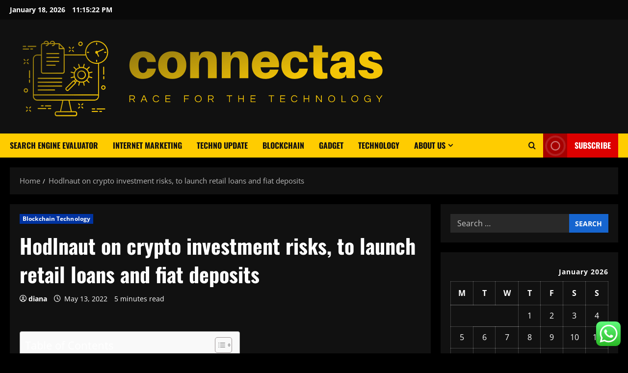

--- FILE ---
content_type: text/html; charset=UTF-8
request_url: https://connectasnews.org/hodlnaut-on-crypto-investment-risks-to-launch-retail-loans-and-fiat-deposits.html
body_size: 28168
content:
<!doctype html>
<html lang="en-US">

<head>
  <meta charset="UTF-8">
  <meta name="viewport" content="width=device-width, initial-scale=1">
  <link rel="profile" href="https://gmpg.org/xfn/11">

  <title>Hodlnaut on crypto investment risks, to launch retail loans and fiat deposits &#8211; connectas</title>
<meta name='robots' content='max-image-preview:large' />
<link rel="alternate" type="application/rss+xml" title="connectas &raquo; Feed" href="https://connectasnews.org/feed" />
<link rel="alternate" type="application/rss+xml" title="connectas &raquo; Comments Feed" href="https://connectasnews.org/comments/feed" />
<link rel="alternate" title="oEmbed (JSON)" type="application/json+oembed" href="https://connectasnews.org/wp-json/oembed/1.0/embed?url=https%3A%2F%2Fconnectasnews.org%2Fhodlnaut-on-crypto-investment-risks-to-launch-retail-loans-and-fiat-deposits.html" />
<link rel="alternate" title="oEmbed (XML)" type="text/xml+oembed" href="https://connectasnews.org/wp-json/oembed/1.0/embed?url=https%3A%2F%2Fconnectasnews.org%2Fhodlnaut-on-crypto-investment-risks-to-launch-retail-loans-and-fiat-deposits.html&#038;format=xml" />
<style id='wp-img-auto-sizes-contain-inline-css' type='text/css'>
img:is([sizes=auto i],[sizes^="auto," i]){contain-intrinsic-size:3000px 1500px}
/*# sourceURL=wp-img-auto-sizes-contain-inline-css */
</style>
<link rel='stylesheet' id='morenews-font-oswald-css' href='https://connectasnews.org/wp-content/themes/morenews/assets/fonts/css/oswald.css' type='text/css' media='all' />
<link rel='stylesheet' id='morenews-font-open-sans-css' href='https://connectasnews.org/wp-content/themes/morenews/assets/fonts/css/open-sans.css' type='text/css' media='all' />
<link rel='stylesheet' id='ht_ctc_main_css-css' href='https://connectasnews.org/wp-content/plugins/click-to-chat-for-whatsapp/new/inc/assets/css/main.css?ver=4.35' type='text/css' media='all' />
<style id='wp-emoji-styles-inline-css' type='text/css'>

	img.wp-smiley, img.emoji {
		display: inline !important;
		border: none !important;
		box-shadow: none !important;
		height: 1em !important;
		width: 1em !important;
		margin: 0 0.07em !important;
		vertical-align: -0.1em !important;
		background: none !important;
		padding: 0 !important;
	}
/*# sourceURL=wp-emoji-styles-inline-css */
</style>
<style id='wp-block-library-inline-css' type='text/css'>
:root{--wp-block-synced-color:#7a00df;--wp-block-synced-color--rgb:122,0,223;--wp-bound-block-color:var(--wp-block-synced-color);--wp-editor-canvas-background:#ddd;--wp-admin-theme-color:#007cba;--wp-admin-theme-color--rgb:0,124,186;--wp-admin-theme-color-darker-10:#006ba1;--wp-admin-theme-color-darker-10--rgb:0,107,160.5;--wp-admin-theme-color-darker-20:#005a87;--wp-admin-theme-color-darker-20--rgb:0,90,135;--wp-admin-border-width-focus:2px}@media (min-resolution:192dpi){:root{--wp-admin-border-width-focus:1.5px}}.wp-element-button{cursor:pointer}:root .has-very-light-gray-background-color{background-color:#eee}:root .has-very-dark-gray-background-color{background-color:#313131}:root .has-very-light-gray-color{color:#eee}:root .has-very-dark-gray-color{color:#313131}:root .has-vivid-green-cyan-to-vivid-cyan-blue-gradient-background{background:linear-gradient(135deg,#00d084,#0693e3)}:root .has-purple-crush-gradient-background{background:linear-gradient(135deg,#34e2e4,#4721fb 50%,#ab1dfe)}:root .has-hazy-dawn-gradient-background{background:linear-gradient(135deg,#faaca8,#dad0ec)}:root .has-subdued-olive-gradient-background{background:linear-gradient(135deg,#fafae1,#67a671)}:root .has-atomic-cream-gradient-background{background:linear-gradient(135deg,#fdd79a,#004a59)}:root .has-nightshade-gradient-background{background:linear-gradient(135deg,#330968,#31cdcf)}:root .has-midnight-gradient-background{background:linear-gradient(135deg,#020381,#2874fc)}:root{--wp--preset--font-size--normal:16px;--wp--preset--font-size--huge:42px}.has-regular-font-size{font-size:1em}.has-larger-font-size{font-size:2.625em}.has-normal-font-size{font-size:var(--wp--preset--font-size--normal)}.has-huge-font-size{font-size:var(--wp--preset--font-size--huge)}.has-text-align-center{text-align:center}.has-text-align-left{text-align:left}.has-text-align-right{text-align:right}.has-fit-text{white-space:nowrap!important}#end-resizable-editor-section{display:none}.aligncenter{clear:both}.items-justified-left{justify-content:flex-start}.items-justified-center{justify-content:center}.items-justified-right{justify-content:flex-end}.items-justified-space-between{justify-content:space-between}.screen-reader-text{border:0;clip-path:inset(50%);height:1px;margin:-1px;overflow:hidden;padding:0;position:absolute;width:1px;word-wrap:normal!important}.screen-reader-text:focus{background-color:#ddd;clip-path:none;color:#444;display:block;font-size:1em;height:auto;left:5px;line-height:normal;padding:15px 23px 14px;text-decoration:none;top:5px;width:auto;z-index:100000}html :where(.has-border-color){border-style:solid}html :where([style*=border-top-color]){border-top-style:solid}html :where([style*=border-right-color]){border-right-style:solid}html :where([style*=border-bottom-color]){border-bottom-style:solid}html :where([style*=border-left-color]){border-left-style:solid}html :where([style*=border-width]){border-style:solid}html :where([style*=border-top-width]){border-top-style:solid}html :where([style*=border-right-width]){border-right-style:solid}html :where([style*=border-bottom-width]){border-bottom-style:solid}html :where([style*=border-left-width]){border-left-style:solid}html :where(img[class*=wp-image-]){height:auto;max-width:100%}:where(figure){margin:0 0 1em}html :where(.is-position-sticky){--wp-admin--admin-bar--position-offset:var(--wp-admin--admin-bar--height,0px)}@media screen and (max-width:600px){html :where(.is-position-sticky){--wp-admin--admin-bar--position-offset:0px}}

/*# sourceURL=wp-block-library-inline-css */
</style><style id='global-styles-inline-css' type='text/css'>
:root{--wp--preset--aspect-ratio--square: 1;--wp--preset--aspect-ratio--4-3: 4/3;--wp--preset--aspect-ratio--3-4: 3/4;--wp--preset--aspect-ratio--3-2: 3/2;--wp--preset--aspect-ratio--2-3: 2/3;--wp--preset--aspect-ratio--16-9: 16/9;--wp--preset--aspect-ratio--9-16: 9/16;--wp--preset--color--black: #000000;--wp--preset--color--cyan-bluish-gray: #abb8c3;--wp--preset--color--white: #ffffff;--wp--preset--color--pale-pink: #f78da7;--wp--preset--color--vivid-red: #cf2e2e;--wp--preset--color--luminous-vivid-orange: #ff6900;--wp--preset--color--luminous-vivid-amber: #fcb900;--wp--preset--color--light-green-cyan: #7bdcb5;--wp--preset--color--vivid-green-cyan: #00d084;--wp--preset--color--pale-cyan-blue: #8ed1fc;--wp--preset--color--vivid-cyan-blue: #0693e3;--wp--preset--color--vivid-purple: #9b51e0;--wp--preset--gradient--vivid-cyan-blue-to-vivid-purple: linear-gradient(135deg,rgb(6,147,227) 0%,rgb(155,81,224) 100%);--wp--preset--gradient--light-green-cyan-to-vivid-green-cyan: linear-gradient(135deg,rgb(122,220,180) 0%,rgb(0,208,130) 100%);--wp--preset--gradient--luminous-vivid-amber-to-luminous-vivid-orange: linear-gradient(135deg,rgb(252,185,0) 0%,rgb(255,105,0) 100%);--wp--preset--gradient--luminous-vivid-orange-to-vivid-red: linear-gradient(135deg,rgb(255,105,0) 0%,rgb(207,46,46) 100%);--wp--preset--gradient--very-light-gray-to-cyan-bluish-gray: linear-gradient(135deg,rgb(238,238,238) 0%,rgb(169,184,195) 100%);--wp--preset--gradient--cool-to-warm-spectrum: linear-gradient(135deg,rgb(74,234,220) 0%,rgb(151,120,209) 20%,rgb(207,42,186) 40%,rgb(238,44,130) 60%,rgb(251,105,98) 80%,rgb(254,248,76) 100%);--wp--preset--gradient--blush-light-purple: linear-gradient(135deg,rgb(255,206,236) 0%,rgb(152,150,240) 100%);--wp--preset--gradient--blush-bordeaux: linear-gradient(135deg,rgb(254,205,165) 0%,rgb(254,45,45) 50%,rgb(107,0,62) 100%);--wp--preset--gradient--luminous-dusk: linear-gradient(135deg,rgb(255,203,112) 0%,rgb(199,81,192) 50%,rgb(65,88,208) 100%);--wp--preset--gradient--pale-ocean: linear-gradient(135deg,rgb(255,245,203) 0%,rgb(182,227,212) 50%,rgb(51,167,181) 100%);--wp--preset--gradient--electric-grass: linear-gradient(135deg,rgb(202,248,128) 0%,rgb(113,206,126) 100%);--wp--preset--gradient--midnight: linear-gradient(135deg,rgb(2,3,129) 0%,rgb(40,116,252) 100%);--wp--preset--font-size--small: 13px;--wp--preset--font-size--medium: 20px;--wp--preset--font-size--large: 36px;--wp--preset--font-size--x-large: 42px;--wp--preset--spacing--20: 0.44rem;--wp--preset--spacing--30: 0.67rem;--wp--preset--spacing--40: 1rem;--wp--preset--spacing--50: 1.5rem;--wp--preset--spacing--60: 2.25rem;--wp--preset--spacing--70: 3.38rem;--wp--preset--spacing--80: 5.06rem;--wp--preset--shadow--natural: 6px 6px 9px rgba(0, 0, 0, 0.2);--wp--preset--shadow--deep: 12px 12px 50px rgba(0, 0, 0, 0.4);--wp--preset--shadow--sharp: 6px 6px 0px rgba(0, 0, 0, 0.2);--wp--preset--shadow--outlined: 6px 6px 0px -3px rgb(255, 255, 255), 6px 6px rgb(0, 0, 0);--wp--preset--shadow--crisp: 6px 6px 0px rgb(0, 0, 0);}:root { --wp--style--global--content-size: 930px;--wp--style--global--wide-size: 1400px; }:where(body) { margin: 0; }.wp-site-blocks > .alignleft { float: left; margin-right: 2em; }.wp-site-blocks > .alignright { float: right; margin-left: 2em; }.wp-site-blocks > .aligncenter { justify-content: center; margin-left: auto; margin-right: auto; }:where(.wp-site-blocks) > * { margin-block-start: 24px; margin-block-end: 0; }:where(.wp-site-blocks) > :first-child { margin-block-start: 0; }:where(.wp-site-blocks) > :last-child { margin-block-end: 0; }:root { --wp--style--block-gap: 24px; }:root :where(.is-layout-flow) > :first-child{margin-block-start: 0;}:root :where(.is-layout-flow) > :last-child{margin-block-end: 0;}:root :where(.is-layout-flow) > *{margin-block-start: 24px;margin-block-end: 0;}:root :where(.is-layout-constrained) > :first-child{margin-block-start: 0;}:root :where(.is-layout-constrained) > :last-child{margin-block-end: 0;}:root :where(.is-layout-constrained) > *{margin-block-start: 24px;margin-block-end: 0;}:root :where(.is-layout-flex){gap: 24px;}:root :where(.is-layout-grid){gap: 24px;}.is-layout-flow > .alignleft{float: left;margin-inline-start: 0;margin-inline-end: 2em;}.is-layout-flow > .alignright{float: right;margin-inline-start: 2em;margin-inline-end: 0;}.is-layout-flow > .aligncenter{margin-left: auto !important;margin-right: auto !important;}.is-layout-constrained > .alignleft{float: left;margin-inline-start: 0;margin-inline-end: 2em;}.is-layout-constrained > .alignright{float: right;margin-inline-start: 2em;margin-inline-end: 0;}.is-layout-constrained > .aligncenter{margin-left: auto !important;margin-right: auto !important;}.is-layout-constrained > :where(:not(.alignleft):not(.alignright):not(.alignfull)){max-width: var(--wp--style--global--content-size);margin-left: auto !important;margin-right: auto !important;}.is-layout-constrained > .alignwide{max-width: var(--wp--style--global--wide-size);}body .is-layout-flex{display: flex;}.is-layout-flex{flex-wrap: wrap;align-items: center;}.is-layout-flex > :is(*, div){margin: 0;}body .is-layout-grid{display: grid;}.is-layout-grid > :is(*, div){margin: 0;}body{padding-top: 0px;padding-right: 0px;padding-bottom: 0px;padding-left: 0px;}a:where(:not(.wp-element-button)){text-decoration: none;}:root :where(.wp-element-button, .wp-block-button__link){background-color: #32373c;border-radius: 0;border-width: 0;color: #fff;font-family: inherit;font-size: inherit;font-style: inherit;font-weight: inherit;letter-spacing: inherit;line-height: inherit;padding-top: calc(0.667em + 2px);padding-right: calc(1.333em + 2px);padding-bottom: calc(0.667em + 2px);padding-left: calc(1.333em + 2px);text-decoration: none;text-transform: inherit;}.has-black-color{color: var(--wp--preset--color--black) !important;}.has-cyan-bluish-gray-color{color: var(--wp--preset--color--cyan-bluish-gray) !important;}.has-white-color{color: var(--wp--preset--color--white) !important;}.has-pale-pink-color{color: var(--wp--preset--color--pale-pink) !important;}.has-vivid-red-color{color: var(--wp--preset--color--vivid-red) !important;}.has-luminous-vivid-orange-color{color: var(--wp--preset--color--luminous-vivid-orange) !important;}.has-luminous-vivid-amber-color{color: var(--wp--preset--color--luminous-vivid-amber) !important;}.has-light-green-cyan-color{color: var(--wp--preset--color--light-green-cyan) !important;}.has-vivid-green-cyan-color{color: var(--wp--preset--color--vivid-green-cyan) !important;}.has-pale-cyan-blue-color{color: var(--wp--preset--color--pale-cyan-blue) !important;}.has-vivid-cyan-blue-color{color: var(--wp--preset--color--vivid-cyan-blue) !important;}.has-vivid-purple-color{color: var(--wp--preset--color--vivid-purple) !important;}.has-black-background-color{background-color: var(--wp--preset--color--black) !important;}.has-cyan-bluish-gray-background-color{background-color: var(--wp--preset--color--cyan-bluish-gray) !important;}.has-white-background-color{background-color: var(--wp--preset--color--white) !important;}.has-pale-pink-background-color{background-color: var(--wp--preset--color--pale-pink) !important;}.has-vivid-red-background-color{background-color: var(--wp--preset--color--vivid-red) !important;}.has-luminous-vivid-orange-background-color{background-color: var(--wp--preset--color--luminous-vivid-orange) !important;}.has-luminous-vivid-amber-background-color{background-color: var(--wp--preset--color--luminous-vivid-amber) !important;}.has-light-green-cyan-background-color{background-color: var(--wp--preset--color--light-green-cyan) !important;}.has-vivid-green-cyan-background-color{background-color: var(--wp--preset--color--vivid-green-cyan) !important;}.has-pale-cyan-blue-background-color{background-color: var(--wp--preset--color--pale-cyan-blue) !important;}.has-vivid-cyan-blue-background-color{background-color: var(--wp--preset--color--vivid-cyan-blue) !important;}.has-vivid-purple-background-color{background-color: var(--wp--preset--color--vivid-purple) !important;}.has-black-border-color{border-color: var(--wp--preset--color--black) !important;}.has-cyan-bluish-gray-border-color{border-color: var(--wp--preset--color--cyan-bluish-gray) !important;}.has-white-border-color{border-color: var(--wp--preset--color--white) !important;}.has-pale-pink-border-color{border-color: var(--wp--preset--color--pale-pink) !important;}.has-vivid-red-border-color{border-color: var(--wp--preset--color--vivid-red) !important;}.has-luminous-vivid-orange-border-color{border-color: var(--wp--preset--color--luminous-vivid-orange) !important;}.has-luminous-vivid-amber-border-color{border-color: var(--wp--preset--color--luminous-vivid-amber) !important;}.has-light-green-cyan-border-color{border-color: var(--wp--preset--color--light-green-cyan) !important;}.has-vivid-green-cyan-border-color{border-color: var(--wp--preset--color--vivid-green-cyan) !important;}.has-pale-cyan-blue-border-color{border-color: var(--wp--preset--color--pale-cyan-blue) !important;}.has-vivid-cyan-blue-border-color{border-color: var(--wp--preset--color--vivid-cyan-blue) !important;}.has-vivid-purple-border-color{border-color: var(--wp--preset--color--vivid-purple) !important;}.has-vivid-cyan-blue-to-vivid-purple-gradient-background{background: var(--wp--preset--gradient--vivid-cyan-blue-to-vivid-purple) !important;}.has-light-green-cyan-to-vivid-green-cyan-gradient-background{background: var(--wp--preset--gradient--light-green-cyan-to-vivid-green-cyan) !important;}.has-luminous-vivid-amber-to-luminous-vivid-orange-gradient-background{background: var(--wp--preset--gradient--luminous-vivid-amber-to-luminous-vivid-orange) !important;}.has-luminous-vivid-orange-to-vivid-red-gradient-background{background: var(--wp--preset--gradient--luminous-vivid-orange-to-vivid-red) !important;}.has-very-light-gray-to-cyan-bluish-gray-gradient-background{background: var(--wp--preset--gradient--very-light-gray-to-cyan-bluish-gray) !important;}.has-cool-to-warm-spectrum-gradient-background{background: var(--wp--preset--gradient--cool-to-warm-spectrum) !important;}.has-blush-light-purple-gradient-background{background: var(--wp--preset--gradient--blush-light-purple) !important;}.has-blush-bordeaux-gradient-background{background: var(--wp--preset--gradient--blush-bordeaux) !important;}.has-luminous-dusk-gradient-background{background: var(--wp--preset--gradient--luminous-dusk) !important;}.has-pale-ocean-gradient-background{background: var(--wp--preset--gradient--pale-ocean) !important;}.has-electric-grass-gradient-background{background: var(--wp--preset--gradient--electric-grass) !important;}.has-midnight-gradient-background{background: var(--wp--preset--gradient--midnight) !important;}.has-small-font-size{font-size: var(--wp--preset--font-size--small) !important;}.has-medium-font-size{font-size: var(--wp--preset--font-size--medium) !important;}.has-large-font-size{font-size: var(--wp--preset--font-size--large) !important;}.has-x-large-font-size{font-size: var(--wp--preset--font-size--x-large) !important;}
/*# sourceURL=global-styles-inline-css */
</style>

<link rel='stylesheet' id='contact-form-7-css' href='https://connectasnews.org/wp-content/plugins/contact-form-7/includes/css/styles.css?ver=6.1.4' type='text/css' media='all' />
<style id='contact-form-7-inline-css' type='text/css'>
.wpcf7 .wpcf7-recaptcha iframe {margin-bottom: 0;}.wpcf7 .wpcf7-recaptcha[data-align="center"] > div {margin: 0 auto;}.wpcf7 .wpcf7-recaptcha[data-align="right"] > div {margin: 0 0 0 auto;}
/*# sourceURL=contact-form-7-inline-css */
</style>
<link rel='stylesheet' id='ez-toc-css' href='https://connectasnews.org/wp-content/plugins/easy-table-of-contents/assets/css/screen.min.css?ver=2.0.80' type='text/css' media='all' />
<style id='ez-toc-inline-css' type='text/css'>
div#ez-toc-container .ez-toc-title {font-size: 120%;}div#ez-toc-container .ez-toc-title {font-weight: 500;}div#ez-toc-container ul li , div#ez-toc-container ul li a {font-size: 95%;}div#ez-toc-container ul li , div#ez-toc-container ul li a {font-weight: 500;}div#ez-toc-container nav ul ul li {font-size: 90%;}.ez-toc-box-title {font-weight: bold; margin-bottom: 10px; text-align: center; text-transform: uppercase; letter-spacing: 1px; color: #666; padding-bottom: 5px;position:absolute;top:-4%;left:5%;background-color: inherit;transition: top 0.3s ease;}.ez-toc-box-title.toc-closed {top:-25%;}
.ez-toc-container-direction {direction: ltr;}.ez-toc-counter ul{counter-reset: item ;}.ez-toc-counter nav ul li a::before {content: counters(item, '.', decimal) '. ';display: inline-block;counter-increment: item;flex-grow: 0;flex-shrink: 0;margin-right: .2em; float: left; }.ez-toc-widget-direction {direction: ltr;}.ez-toc-widget-container ul{counter-reset: item ;}.ez-toc-widget-container nav ul li a::before {content: counters(item, '.', decimal) '. ';display: inline-block;counter-increment: item;flex-grow: 0;flex-shrink: 0;margin-right: .2em; float: left; }
/*# sourceURL=ez-toc-inline-css */
</style>
<link rel='stylesheet' id='bootstrap-css' href='https://connectasnews.org/wp-content/themes/morenews/assets/bootstrap/css/bootstrap.min.css?ver=6.9' type='text/css' media='all' />
<link rel='stylesheet' id='morenews-style-css' href='https://connectasnews.org/wp-content/themes/morenews/style.css?ver=6.9' type='text/css' media='all' />
<style id='morenews-style-inline-css' type='text/css'>
body.aft-dark-mode #sidr,body.aft-dark-mode,body.aft-dark-mode.custom-background,body.aft-dark-mode #af-preloader{background-color:#000000;} body.aft-default-mode #sidr,body.aft-default-mode #af-preloader,body.aft-default-mode{background-color:#eeeeee;} .frm_style_formidable-style.with_frm_style .frm_compact .frm_dropzone.dz-clickable .dz-message,.frm_style_formidable-style.with_frm_style input[type=submit],.frm_style_formidable-style.with_frm_style .frm_submit input[type=button],.frm_style_formidable-style.with_frm_style .frm_submit button,.frm_form_submit_style,.frm_style_formidable-style.with_frm_style .frm-edit-page-btn,.woocommerce #respond input#submit.disabled,.woocommerce #respond input#submit:disabled,.woocommerce #respond input#submit:disabled[disabled],.woocommerce a.button.disabled,.woocommerce a.button:disabled,.woocommerce a.button:disabled[disabled],.woocommerce button.button.disabled,.woocommerce button.button:disabled,.woocommerce button.button:disabled[disabled],.woocommerce input.button.disabled,.woocommerce input.button:disabled,.woocommerce input.button:disabled[disabled],.woocommerce #respond input#submit,.woocommerce a.button,.woocommerce button.button,.woocommerce input.button,.woocommerce #respond input#submit.alt,.woocommerce a.button.alt,.woocommerce button.button.alt,.woocommerce input.button.alt,.woocommerce-account .addresses .title .edit,:root .wc-block-featured-product__link :where(.wp-element-button,.wp-block-button__link),:root .wc-block-featured-category__link :where(.wp-element-button,.wp-block-button__link),hustle-button,button.wc-block-mini-cart__button,.wc-block-checkout .wp-block-button__link,.wp-block-button.wc-block-components-product-button .wp-block-button__link,.wc-block-grid__product-add-to-cart.wp-block-button .wp-block-button__link,body .wc-block-components-button,.wc-block-grid .wp-block-button__link,.woocommerce-notices-wrapper .button,body .woocommerce-notices-wrapper .button:hover,body.woocommerce .single_add_to_cart_button.button:hover,body.woocommerce a.button.add_to_cart_button:hover,.widget-title-fill-and-border .morenews-widget .wp-block-search__label,.widget-title-fill-and-border .morenews-widget .wp-block-group .wp-block-heading,.widget-title-fill-and-no-border .morenews-widget .wp-block-search__label,.widget-title-fill-and-no-border .morenews-widget .wp-block-group .wp-block-heading,.widget-title-fill-and-border .wp_post_author_widget .widget-title .header-after,.widget-title-fill-and-border .widget-title .heading-line,.widget-title-fill-and-border .aft-posts-tabs-panel .nav-tabs>li>a.active,.widget-title-fill-and-border .aft-main-banner-wrapper .widget-title .heading-line ,.widget-title-fill-and-no-border .wp_post_author_widget .widget-title .header-after,.widget-title-fill-and-no-border .widget-title .heading-line,.widget-title-fill-and-no-border .aft-posts-tabs-panel .nav-tabs>li>a.active,.widget-title-fill-and-no-border .aft-main-banner-wrapper .widget-title .heading-line,a.sidr-class-sidr-button-close,body.widget-title-border-bottom .header-after1 .heading-line-before,body.widget-title-border-bottom .widget-title .heading-line-before,.widget-title-border-center .morenews-widget .wp-block-search__label::after,.widget-title-border-center .morenews-widget .wp-block-group .wp-block-heading::after,.widget-title-border-center .wp_post_author_widget .widget-title .heading-line-before,.widget-title-border-center .aft-posts-tabs-panel .nav-tabs>li>a.active::after,.widget-title-border-center .wp_post_author_widget .widget-title .header-after::after,.widget-title-border-center .widget-title .heading-line-after,.widget-title-border-bottom .morenews-widget .wp-block-search__label::after,.widget-title-border-bottom .morenews-widget .wp-block-group .wp-block-heading::after,.widget-title-border-bottom .heading-line::before,.widget-title-border-bottom .wp-post-author-wrap .header-after::before,.widget-title-border-bottom .aft-posts-tabs-panel .nav-tabs>li>a.active span::after,.aft-dark-mode .is-style-fill a.wp-block-button__link:not(.has-background),.aft-default-mode .is-style-fill a.wp-block-button__link:not(.has-background),#reading-progress-bar,a.comment-reply-link,body.aft-default-mode .reply a,body.aft-dark-mode .reply a,.aft-popular-taxonomies-lists span::before ,#loader-wrapper div,span.heading-line::before,.wp-post-author-wrap .header-after::before,body.aft-dark-mode input[type="button"],body.aft-dark-mode input[type="reset"],body.aft-dark-mode input[type="submit"],body.aft-dark-mode .inner-suscribe input[type=submit],body.aft-default-mode input[type="button"],body.aft-default-mode input[type="reset"],body.aft-default-mode input[type="submit"],body.aft-default-mode .inner-suscribe input[type=submit],.woocommerce-product-search button[type="submit"],input.search-submit,.wp-block-search__button,.af-youtube-slider .af-video-wrap .af-bg-play i,.af-youtube-video-list .entry-header-yt-video-wrapper .af-yt-video-play i,.af-post-format i,body .btn-style1 a:visited,body .btn-style1 a,body span.post-page-numbers.current,body .morenews-pagination .nav-links .page-numbers.current,body #scroll-up,button,a.author-button.primary,.morenews-reaction-button .reaction-percentage,h3.morenews-subtitle:after,body article.sticky .read-single:before,.aft-readmore-wrapper a.aft-readmore:hover,body.aft-dark-mode .aft-readmore-wrapper a.aft-readmore:hover,footer.site-footer .aft-readmore-wrapper a.aft-readmore:hover,.aft-readmore-wrapper a.aft-readmore:hover,body .trending-posts-vertical .trending-no{background-color:#FFCC00;} div.wpforms-container-full button[type=submit]:hover,div.wpforms-container-full button[type=submit]:not(:hover):not(:active){background-color:#FFCC00 !important;} .grid-design-texts-over-image .aft-readmore-wrapper a.aft-readmore:hover,.aft-readmore-wrapper a.aft-readmore:hover,body.aft-dark-mode .aft-readmore-wrapper a.aft-readmore:hover,body.aft-default-mode .aft-readmore-wrapper a.aft-readmore:hover,a.author-button.primary,.morenews-post-badge,body.single .entry-header .aft-post-excerpt-and-meta .post-excerpt,body.aft-dark-mode.single span.tags-links a:hover,.morenews-pagination .nav-links .page-numbers.current,.aft-readmore-wrapper a.aft-readmore:hover,p.awpa-more-posts a:hover,.wp-post-author-meta .wp-post-author-meta-more-posts a.awpa-more-posts:hover{border-color:#FFCC00;} body:not(.rtl) .aft-popular-taxonomies-lists span::after{border-left-color:#FFCC00;} body.rtl .aft-popular-taxonomies-lists span::after{border-right-color:#FFCC00;} .widget-title-fill-and-no-border .morenews-widget .wp-block-search__label::after,.widget-title-fill-and-no-border .morenews-widget .wp-block-group .wp-block-heading::after,.widget-title-fill-and-no-border .aft-posts-tabs-panel .nav-tabs>li a.active::after,.widget-title-fill-and-no-border .morenews-widget .widget-title::before,.widget-title-fill-and-no-border .morenews-customizer .widget-title::before{border-top-color:#FFCC00;} .woocommerce div.product .woocommerce-tabs ul.tabs li.active,#scroll-up::after,.aft-dark-mode #loader,.aft-default-mode #loader{border-bottom-color:#FFCC00;} footer.site-footer .wp-calendar-nav a:hover,footer.site-footer .wp-block-latest-comments__comment-meta a:hover,.aft-dark-mode .tagcloud a:hover,.aft-dark-mode .widget ul.menu >li a:hover,.aft-dark-mode .widget > ul > li a:hover,.banner-exclusive-posts-wrapper a:hover,.list-style .read-title h3 a:hover,.grid-design-default .read-title h3 a:hover,body.aft-dark-mode .banner-exclusive-posts-wrapper a:hover,body.aft-dark-mode .banner-exclusive-posts-wrapper a:visited:hover,body.aft-default-mode .banner-exclusive-posts-wrapper a:hover,body.aft-default-mode .banner-exclusive-posts-wrapper a:visited:hover,body.wp-post-author-meta .awpa-display-name a:hover,.widget_text a ,.post-description a:not(.aft-readmore),.post-description a:not(.aft-readmore):visited,.wp_post_author_widget .wp-post-author-meta .awpa-display-name a:hover,.wp-post-author-meta .wp-post-author-meta-more-posts a.awpa-more-posts:hover,body.aft-default-mode .af-breadcrumbs a:hover,body.aft-dark-mode .af-breadcrumbs a:hover,body .wp-block-latest-comments li.wp-block-latest-comments__comment a:hover,body .site-footer .color-pad .read-title h3 a:hover,body.aft-dark-mode #secondary .morenews-widget ul[class*="wp-block-"] a:hover,body.aft-dark-mode #secondary .morenews-widget ol[class*="wp-block-"] a:hover,body.aft-dark-mode a.post-edit-link:hover,body.aft-default-mode #secondary .morenews-widget ul[class*="wp-block-"] a:hover,body.aft-default-mode #secondary .morenews-widget ol[class*="wp-block-"] a:hover,body.aft-default-mode a.post-edit-link:hover,body.aft-default-mode #secondary .widget > ul > li a:hover,body.aft-default-mode footer.comment-meta a:hover,body.aft-dark-mode footer.comment-meta a:hover,body.aft-default-mode .comment-form a:hover,body.aft-dark-mode .comment-form a:hover,body.aft-dark-mode .entry-content > .wp-block-tag-cloud a:not(.has-text-color):hover,body.aft-default-mode .entry-content > .wp-block-tag-cloud a:not(.has-text-color):hover,body.aft-dark-mode .entry-content .wp-block-archives-list.wp-block-archives a:not(.has-text-color):hover,body.aft-default-mode .entry-content .wp-block-archives-list.wp-block-archives a:not(.has-text-color):hover,body.aft-dark-mode .entry-content .wp-block-latest-posts a:not(.has-text-color):hover,body.aft-dark-mode .entry-content .wp-block-categories-list.wp-block-categories a:not(.has-text-color):hover,body.aft-default-mode .entry-content .wp-block-latest-posts a:not(.has-text-color):hover,body.aft-default-mode .entry-content .wp-block-categories-list.wp-block-categories a:not(.has-text-color):hover,.aft-default-mode .wp-block-archives-list.wp-block-archives a:not(.has-text-color):hover,.aft-default-mode .wp-block-latest-posts a:not(.has-text-color):hover,.aft-default-mode .wp-block-categories-list.wp-block-categories a:not(.has-text-color):hover,.aft-default-mode .wp-block-latest-comments li.wp-block-latest-comments__comment a:hover,.aft-dark-mode .wp-block-archives-list.wp-block-archives a:not(.has-text-color):hover,.aft-dark-mode .wp-block-latest-posts a:not(.has-text-color):hover,.aft-dark-mode .wp-block-categories-list.wp-block-categories a:not(.has-text-color):hover,.aft-dark-mode .wp-block-latest-comments li.wp-block-latest-comments__comment a:hover,body.aft-dark-mode .morenews-pagination .nav-links a.page-numbers:hover,body.aft-default-mode .morenews-pagination .nav-links a.page-numbers:hover,body.aft-default-mode .aft-popular-taxonomies-lists ul li a:hover ,body.aft-dark-mode .aft-popular-taxonomies-lists ul li a:hover,body.aft-dark-mode .wp-calendar-nav a,body .entry-content > .wp-block-heading:not(.has-link-color):not(.wp-block-post-title) a,body .entry-content > ul a,body .entry-content > ol a,body .entry-content > p:not(.has-link-color) a ,body.aft-default-mode p.logged-in-as a,body.aft-dark-mode p.logged-in-as a,body.aft-dark-mode .woocommerce-loop-product__title:hover,body.aft-default-mode .woocommerce-loop-product__title:hover,a:hover,p a,.stars a:active,.stars a:focus,.morenews-widget.widget_text a,a.author-website:hover,.author-box-content a.author-posts-link:hover,body .morenews-sponsor a,body .morenews-source a,body.aft-default-mode .wp-block-latest-comments li.wp-block-latest-comments__comment a:hover,body.aft-dark-mode .wp-block-latest-comments li.wp-block-latest-comments__comment a:hover,.entry-content .wp-block-latest-comments a:not(.has-text-color):hover,.wc-block-grid__product .wc-block-grid__product-link:focus,body.aft-default-mode .entry-content .wp-block-heading:not(.has-link-color):not(.wp-block-post-title) a,body.aft-dark-mode .entry-content .wp-block-heading:not(.has-link-color):not(.wp-block-post-title) a,body.aft-default-mode .comment-content a,body.aft-dark-mode .comment-content a,body.aft-default-mode .post-excerpt a,body.aft-dark-mode .post-excerpt a,body.aft-default-mode .wp-block-tag-cloud a:hover,body.aft-default-mode .tagcloud a:hover,body.aft-default-mode.single span.tags-links a:hover,body.aft-default-mode p.awpa-more-posts a:hover,body.aft-default-mode p.awpa-website a:hover ,body.aft-default-mode .wp-post-author-meta h4 a:hover,body.aft-default-mode .widget ul.menu >li a:hover,body.aft-default-mode .widget > ul > li a:hover,body.aft-default-mode .nav-links a:hover,body.aft-default-mode ul.trail-items li a:hover,body.aft-dark-mode .wp-block-tag-cloud a:hover,body.aft-dark-mode .tagcloud a:hover,body.aft-dark-mode.single span.tags-links a:hover,body.aft-dark-mode p.awpa-more-posts a:hover,body.aft-dark-mode p.awpa-website a:hover ,body.aft-dark-mode .widget ul.menu >li a:hover,body.aft-dark-mode .nav-links a:hover,body.aft-dark-mode ul.trail-items li a:hover{color:#FFCC00;} @media only screen and (min-width:992px){body.aft-default-mode .morenews-header .main-navigation .menu-desktop > ul > li:hover > a:before,body.aft-default-mode .morenews-header .main-navigation .menu-desktop > ul > li.current-menu-item > a:before{background-color:#FFCC00;} } .woocommerce-product-search button[type="submit"],input.search-submit{background-color:#FFCC00;} .aft-dark-mode .entry-content a:hover,.aft-dark-mode .entry-content a:focus,.aft-dark-mode .entry-content a:active,.wp-calendar-nav a,#wp-calendar tbody td a,body.aft-dark-mode #wp-calendar tbody td#today,body.aft-default-mode #wp-calendar tbody td#today,body.aft-default-mode .entry-content .wp-block-heading:not(.has-link-color):not(.wp-block-post-title) a,body.aft-dark-mode .entry-content .wp-block-heading:not(.has-link-color):not(.wp-block-post-title) a,body .entry-content > ul a,body .entry-content > ul a:visited,body .entry-content > ol a,body .entry-content > ol a:visited,body .entry-content > p:not(.has-link-color) a,body .entry-content > p:not(.has-link-color) a:visited{color:#FFCC00;} .woocommerce-product-search button[type="submit"],input.search-submit,body.single span.tags-links a:hover,body .entry-content .wp-block-heading:not(.has-link-color):not(.wp-block-post-title) a,body .entry-content > ul a,body .entry-content > ul a:visited,body .entry-content > ol a,body .entry-content > ol a:visited,body .entry-content > p:not(.has-link-color) a,body .entry-content > p:not(.has-link-color) a:visited{border-color:#FFCC00;} @media only screen and (min-width:993px){.main-navigation .menu-desktop > li.current-menu-item::after,.main-navigation .menu-desktop > ul > li.current-menu-item::after,.main-navigation .menu-desktop > li::after,.main-navigation .menu-desktop > ul > li::after{background-color:#FFCC00;} } .site-branding .site-title{font-family:'Oswald','Noto Sans','Noto Sans CJK SC','Noto Sans JP','Noto Sans KR',system-ui,-apple-system,'Segoe UI',Roboto,'Helvetica Neue',Arial,sans-serif,'Apple Color Emoji','Segoe UI Emoji','Segoe UI Symbol';} body,button,input,select,optgroup,.cat-links li a,.min-read,.af-social-contacts .social-widget-menu .screen-reader-text,textarea{font-family:'Open Sans','Noto Sans','Noto Sans CJK SC','Noto Sans JP','Noto Sans KR',system-ui,-apple-system,'Segoe UI',Roboto,'Helvetica Neue',Arial,sans-serif,'Apple Color Emoji','Segoe UI Emoji','Segoe UI Symbol';} .wp-block-tag-cloud a,.tagcloud a,body span.hustle-title,.wp-block-blockspare-blockspare-tabs .bs-tabs-title-list li a.bs-tab-title,.navigation.post-navigation .nav-links a,div.custom-menu-link > a,.exclusive-posts .exclusive-now span,.aft-popular-taxonomies-lists span,.exclusive-posts a,.aft-posts-tabs-panel .nav-tabs>li>a,.widget-title-border-bottom .aft-posts-tabs-panel .nav-tabs>li>a,.nav-tabs>li,.widget ul ul li,.widget ul.menu >li ,.widget > ul > li,.wp-block-search__label,.wp-block-latest-posts.wp-block-latest-posts__list li,.wp-block-latest-comments li.wp-block-latest-comments__comment,.wp-block-group ul li a,.main-navigation ul li a,h1,h2,h3,h4,h5,h6{font-family:'Oswald','Noto Sans','Noto Sans CJK SC','Noto Sans JP','Noto Sans KR',system-ui,-apple-system,'Segoe UI',Roboto,'Helvetica Neue',Arial,sans-serif,'Apple Color Emoji','Segoe UI Emoji','Segoe UI Symbol';} .container-wrapper .elementor{max-width:100%;} .full-width-content .elementor-section-stretched,.align-content-left .elementor-section-stretched,.align-content-right .elementor-section-stretched{max-width:100%;left:0 !important;}
/*# sourceURL=morenews-style-inline-css */
</style>
<link rel='stylesheet' id='celebnews-css' href='https://connectasnews.org/wp-content/themes/celebnews/style.css?ver=1.1.19' type='text/css' media='all' />
<link rel='stylesheet' id='aft-icons-css' href='https://connectasnews.org/wp-content/themes/morenews/assets/icons/style.css?ver=6.9' type='text/css' media='all' />
<link rel='stylesheet' id='slick-css' href='https://connectasnews.org/wp-content/themes/morenews/assets/slick/css/slick.min.css?ver=6.9' type='text/css' media='all' />
<link rel='stylesheet' id='sidr-css' href='https://connectasnews.org/wp-content/themes/morenews/assets/sidr/css/jquery.sidr.dark.css?ver=6.9' type='text/css' media='all' />
<link rel='stylesheet' id='magnific-popup-css' href='https://connectasnews.org/wp-content/themes/morenews/assets/magnific-popup/magnific-popup.css?ver=6.9' type='text/css' media='all' />
<script type="text/javascript" src="https://connectasnews.org/wp-includes/js/jquery/jquery.min.js?ver=3.7.1" id="jquery-core-js"></script>
<script type="text/javascript" src="https://connectasnews.org/wp-includes/js/jquery/jquery-migrate.min.js?ver=3.4.1" id="jquery-migrate-js"></script>
<script type="text/javascript" src="https://connectasnews.org/wp-content/themes/morenews/assets/jquery.cookie.js?ver=6.9" id="jquery-cookie-js"></script>
<script type="text/javascript" src="https://connectasnews.org/wp-content/themes/morenews/assets/background-script.js?ver=1.1.19" id="morenews-background-script-js"></script>
<link rel="https://api.w.org/" href="https://connectasnews.org/wp-json/" /><link rel="alternate" title="JSON" type="application/json" href="https://connectasnews.org/wp-json/wp/v2/posts/5111" /><link rel="EditURI" type="application/rsd+xml" title="RSD" href="https://connectasnews.org/xmlrpc.php?rsd" />
<meta name="generator" content="WordPress 6.9" />
<link rel="canonical" href="https://connectasnews.org/hodlnaut-on-crypto-investment-risks-to-launch-retail-loans-and-fiat-deposits.html" />
<link rel='shortlink' href='https://connectasnews.org/?p=5111' />
<!-- FIFU:meta:begin:image -->
<meta property="og:image" content="https://cdn01.vulcanpost.com/wp-uploads/2022/05/image-627b6232dfb93-1024x151.png" />
<!-- FIFU:meta:end:image --><!-- FIFU:meta:begin:twitter -->
<meta name="twitter:card" content="summary_large_image" />
<meta name="twitter:title" content="Hodlnaut on crypto investment risks, to launch retail loans and fiat deposits" />
<meta name="twitter:description" content="" />
<meta name="twitter:image" content="https://cdn01.vulcanpost.com/wp-uploads/2022/05/image-627b6232dfb93-1024x151.png" />
<!-- FIFU:meta:end:twitter --><!-- HFCM by 99 Robots - Snippet # 1: contconcord -->
<meta name="contconcord"  content="6vTNgzET1xNeQnRn4Bxbl5WkiNASyX5Y" >
<!-- /end HFCM by 99 Robots -->
<!-- HFCM by 99 Robots - Snippet # 2:  -->
<meta name="contconcord"  content="YTx9M0vTzlPLLjBYIS9OKY3lpLNowq0i" >
<!-- /end HFCM by 99 Robots -->
<!-- HFCM by 99 Robots - Snippet # 3: Google Console -->
<meta name="google-site-verification" content="B_Aq3xAw4Ki0TEKErWlUCH18ylyYIOV3cMtR-eF6ONs" />
<!-- /end HFCM by 99 Robots -->
<!-- HFCM by 99 Robots - Snippet # 4: console -->
<meta name="google-site-verification" content="l63vFK1lFnhPTefw7VIpRqqaig5s38Q1R_xGPWiIuFM" />
<!-- /end HFCM by 99 Robots -->
<!-- HFCM by 99 Robots - Snippet # 5: console -->
<meta name="google-site-verification" content="tDWkjWa24pYSSXpa-6dR-Cubo6pxytl29bKHZLhkGSo" />
<!-- /end HFCM by 99 Robots -->
<link rel="preload" href="https://connectasnews.org/wp-content/uploads/2025/07/cropped-cropped-abstract-technology-web-header-banner_88343-2109.avif" as="image">    <style type="text/css">
      body .af-header-image.data-bg:before {
        opacity: 0;
      }

      .site-title,
      .site-description {
        position: absolute;
        clip: rect(1px, 1px, 1px, 1px);
        display: none;
      }

          </style>
<link rel="icon" href="https://connectasnews.org/wp-content/uploads/2025/07/cropped-cropped-default-32x32.png" sizes="32x32" />
<link rel="icon" href="https://connectasnews.org/wp-content/uploads/2025/07/cropped-cropped-default-192x192.png" sizes="192x192" />
<link rel="apple-touch-icon" href="https://connectasnews.org/wp-content/uploads/2025/07/cropped-cropped-default-180x180.png" />
<meta name="msapplication-TileImage" content="https://connectasnews.org/wp-content/uploads/2025/07/cropped-cropped-default-270x270.png" />

<!-- FIFU:jsonld:begin -->
<script type="application/ld+json">{"@context":"https://schema.org","@type":"BlogPosting","headline":"Hodlnaut on crypto investment risks, to launch retail loans and fiat deposits","url":"https://connectasnews.org/hodlnaut-on-crypto-investment-risks-to-launch-retail-loans-and-fiat-deposits.html","mainEntityOfPage":"https://connectasnews.org/hodlnaut-on-crypto-investment-risks-to-launch-retail-loans-and-fiat-deposits.html","image":[{"@type":"ImageObject","url":"https://cdn01.vulcanpost.com/wp-uploads/2022/05/image-627b6232dfb93-1024x151.png"}],"datePublished":"2022-05-13T01:57:10+00:00","dateModified":"2022-05-13T01:57:10+00:00","author":{"@type":"Person","name":"diana","url":"https://connectasnews.org/author/diana"}}</script>
<!-- FIFU:jsonld:end -->
<link rel="preload" as="image" href="https://cdn01.vulcanpost.com/wp-uploads/2022/05/image-627b6232dfb93-1024x151.png"><link rel="preload" as="image" href="https://lh7-rt.googleusercontent.com/docsz/AD_4nXd2vdoeWuhxsidYJmgjUrkoDWKtJzFYMHtOIVMAgvVMl_zHbywXMGVROVjUdUnsuzIYfvbhUUC0jmgRR-oMxRSvf93xF-H7_pB0623QVKMqRokrD-pj9Z9yuUdj-lkspRSkxt8T88TqPNTs4zkH-giG6c1k?key=9itHTrvf6WaPsXe5tM8OVw"><link rel="preload" as="image" href="https://lh7-rt.googleusercontent.com/docsz/AD_4nXerNMB86xokMjYQaarN_2Gv-2EcqzEZsWERCAWdR3FPzDK92KFJUFCJ3UFwuvMGxsls4KtNHv0L1C5S8JXsia3AUIiSeVPea4TItaM1nyd5DMLXSTwILAeaK5BmSHdlt1XtG8pWuUXkDQJV6woroaOoAgW4?key=T_gzUKa6amGNrACo_HnuNg"><link rel="preload" as="image" href="https://lh7-rt.googleusercontent.com/docsz/AD_4nXe_cDkJ6uBWyoysyHDXgLg0kjH-NScM21vftobodc3GhknjdimoaI01D1UNy4SSJufhWhy1nD-qHU9u4zWPiLzMEZKxpV_4vtBSgm8ZgrDkE61NRIs0hhCEQxQfQ4Gp1sYsa0G8tiQa4Ute3slPcpxRpEM?key=bl3o6ywY4CEb2EpBnEnfOg"><link rel="preload" as="image" href="https://connectasnews.org/wp-content/uploads/2025/11/image.png"><link rel="preload" as="image" href="https://resources.channelengine.com/hubfs/Blogs/2023-08/AI%20Ecommerce.jpg"><link rel="preload" as="image" href="https://nix-united.com/wp-content/uploads/2025/08/750_600@2x-1024x819.jpg"><link rel="preload" as="image" href="https://globalgurus.org/wp-content/uploads/2024/06/image001-1.gif.webp"></head>









<body class="wp-singular post-template-default single single-post postid-5111 single-format-standard wp-custom-logo wp-embed-responsive wp-theme-morenews wp-child-theme-celebnews  aft-sticky-header aft-dark-mode aft-header-layout-side header-image-default widget-title-border-bottom default-content-layout single-content-mode-default single-post-title-boxed align-content-left af-wide-layout">
  
  
  <div id="page" class="site af-whole-wrapper">
    <a class="skip-link screen-reader-text" href="#content">Skip to content</a>

    
    <header id="masthead" class="header-layout-side morenews-header">
        <div class="top-header">
    <div class="container-wrapper">
      <div class="top-bar-flex">
        <div class="top-bar-left col-2">
          <div class="date-bar-left">
                  <span class="topbar-date">
        January 18, 2026 <span id="topbar-time"></span>      </span>
              </div>
        </div>
        <div class="top-bar-right col-2">
          <div class="aft-small-social-menu">
                            </div>
        </div>
      </div>
    </div>
  </div>
<div class="af-middle-header af-header-image data-bg" style="background-image: url(https://connectasnews.org/wp-content/uploads/2025/07/cropped-cropped-abstract-technology-web-header-banner_88343-2109.avif);">
  <div class="container-wrapper">

        <div class="af-middle-container">
      <div class="logo">
            <div class="site-branding ">
      <a href="https://connectasnews.org/" class="custom-logo-link" rel="home"><img width="787" height="192" src="https://connectasnews.org/wp-content/uploads/2025/07/cropped-default.png" class="custom-logo" alt="connectas" decoding="async" fetchpriority="high" srcset="https://connectasnews.org/wp-content/uploads/2025/07/cropped-default.png 787w, https://connectasnews.org/wp-content/uploads/2025/07/cropped-default-300x73.png 300w, https://connectasnews.org/wp-content/uploads/2025/07/cropped-default-768x187.png 768w" sizes="(max-width: 787px) 100vw, 787px" loading="lazy" /></a>        <p class="site-title font-family-1">
          <a href="https://connectasnews.org/" class="site-title-anchor" rel="home">connectas</a>
        </p>
      
              <p class="site-description">Race For The Technology</p>
          </div>

          </div>
          </div>
  </div>
</div>
<div id="main-navigation-bar" class="af-bottom-header">
  <div class="container-wrapper">
    <div class="bottom-bar-flex">
      <div class="offcanvas-navigaiton">
                <div class="af-bottom-head-nav">
              <div class="navigation-container">
      <nav class="main-navigation clearfix">

        <span class="toggle-menu" >
          <a href="#" role="button" class="aft-void-menu" aria-controls="primary-menu" aria-expanded="false">
            <span class="screen-reader-text">
              Primary Menu            </span>
            <i class="ham"></i>
          </a>
        </span>


        <div class="menu main-menu menu-desktop show-menu-border"><ul id="primary-menu" class="menu"><li id="menu-item-8102" class="menu-item menu-item-type-taxonomy menu-item-object-category menu-item-8102"><a href="https://connectasnews.org/category/search-engine-evaluator">Search Engine Evaluator</a></li>
<li id="menu-item-8101" class="menu-item menu-item-type-taxonomy menu-item-object-category menu-item-8101"><a href="https://connectasnews.org/category/internet-marketing">internet marketing</a></li>
<li id="menu-item-8103" class="menu-item menu-item-type-taxonomy menu-item-object-category menu-item-8103"><a href="https://connectasnews.org/category/techno-update">Techno Update</a></li>
<li id="menu-item-8095" class="menu-item menu-item-type-taxonomy menu-item-object-category current-post-ancestor current-menu-parent current-post-parent menu-item-8095"><a href="https://connectasnews.org/category/blockchain-technology">Blockchain</a></li>
<li id="menu-item-8100" class="menu-item menu-item-type-taxonomy menu-item-object-category menu-item-8100"><a href="https://connectasnews.org/category/inspector-gadget">Gadget</a></li>
<li id="menu-item-8104" class="menu-item menu-item-type-taxonomy menu-item-object-category menu-item-8104"><a href="https://connectasnews.org/category/technology">Technology</a></li>
<li id="menu-item-8105" class="menu-item menu-item-type-post_type menu-item-object-page menu-item-has-children menu-item-8105"><a href="https://connectasnews.org/about-us">About Us</a>
<ul class="sub-menu">
	<li id="menu-item-8106" class="menu-item menu-item-type-post_type menu-item-object-page menu-item-8106"><a href="https://connectasnews.org/advertise-here">Advertise Here</a></li>
	<li id="menu-item-8107" class="menu-item menu-item-type-post_type menu-item-object-page menu-item-8107"><a href="https://connectasnews.org/contact-us">Contact Us</a></li>
	<li id="menu-item-8108" class="menu-item menu-item-type-post_type menu-item-object-page menu-item-8108"><a href="https://connectasnews.org/privacy-policy">Privacy Policy</a></li>
	<li id="menu-item-8109" class="menu-item menu-item-type-post_type menu-item-object-page menu-item-8109"><a href="https://connectasnews.org/sitemap">Sitemap</a></li>
</ul>
</li>
</ul></div>      </nav>
    </div>


          </div>
      </div>
      <div class="search-watch">
                  <div class="af-search-wrap">
      <div class="search-overlay" aria-label="Open search form">
        <a href="#" title="Search" class="search-icon" aria-label="Open search form">
          <i class="fa fa-search"></i>
        </a>
        <div class="af-search-form">
          <form role="search" method="get" class="search-form" action="https://connectasnews.org/">
				<label>
					<span class="screen-reader-text">Search for:</span>
					<input type="search" class="search-field" placeholder="Search &hellip;" value="" name="s" />
				</label>
				<input type="submit" class="search-submit" value="Search" />
			</form>          <!-- Live Search Results -->
          <div id="af-live-search-results"></div>
        </div>
      </div>
    </div>

                    <div class="custom-menu-link">
          <a href="#" aria-label="View Subscribe">

            
              <i class="fas fa-play"></i>
                        Subscribe          </a>
        </div>
          
          </div>
    </div>
  </div>
</div>
    </header>

    <!-- end slider-section -->
  
                    <div class="aft-main-breadcrumb-wrapper container-wrapper">
              <div class="af-breadcrumbs font-family-1 color-pad">

      <div role="navigation" aria-label="Breadcrumbs" class="breadcrumb-trail breadcrumbs" itemprop="breadcrumb"><ul class="trail-items" itemscope itemtype="http://schema.org/BreadcrumbList"><meta name="numberOfItems" content="2" /><meta name="itemListOrder" content="Ascending" /><li itemprop="itemListElement" itemscope itemtype="http://schema.org/ListItem" class="trail-item trail-begin"><a href="https://connectasnews.org" rel="home" itemprop="item"><span itemprop="name">Home</span></a><meta itemprop="position" content="1" /></li><li itemprop="itemListElement" itemscope itemtype="http://schema.org/ListItem" class="trail-item trail-end"><a href="https://connectasnews.org/hodlnaut-on-crypto-investment-risks-to-launch-retail-loans-and-fiat-deposits.html" itemprop="item"><span itemprop="name">Hodlnaut on crypto investment risks, to launch retail loans and fiat deposits</span></a><meta itemprop="position" content="2" /></li></ul></div>
    </div>
          </div>
      
      <div id="content" class="container-wrapper">
      <div class="section-block-upper">
    <div id="primary" class="content-area">
        <main id="main" class="site-main">
                            <article id="post-5111" class="af-single-article post-5111 post type-post status-publish format-standard has-post-thumbnail hentry category-blockchain-technology tag-what-technology-in-10-years tag-biggest-science-and-technology-expo tag-blair-technology-group-ebay-store tag-blockchain-technology-in-nigeria tag-brockway-career-and-technology-center tag-communication-technology-for-ell tag-construction-management-and-technology-articles tag-cost-of-airline-technology-innovation tag-curve-of-technology-expectation tag-d-s-technology-usa tag-dc-cbre-technology tag-elevate-technology-solutions-hampton tag-epoch-technology-consulting-contract tag-famous-ted-in-technology tag-hao-huang-illinois-insttitue-technology tag-happy-diwali-technology tag-health-information-technology-across-departments tag-health-information-technology-professional-networking tag-holo-image-technology tag-joint-engine-technology-definition tag-latest-end-mill-technology tag-medical-technology-siteharvard-edu tag-mental-helath-technology tag-minnesota-technology-innovation-institute tag-multimedia-technology-aiwa-c6-gps tag-north-carolina-technology-council tag-performance-technology-trucking-canton-ohio tag-peripheral-devices-technology-in-action tag-phase-technology-phase-velocity-v62 tag-psprs-az-chief-technology-officer tag-rna-seq-technology-steps tag-san-francisco-technology-output tag-scientific-technology-wireline tag-secretly-harmful-technology tag-skylake-z170-smart-response-technology tag-technology-addiction-support-group tag-technology-and-healthcare-jobs tag-technology-at-our-fingertips tag-technology-based-on-nature tag-technology-book-bindings-manuscript tag-technology-career-fair-los-angeles tag-technology-data-entry-jobs tag-technology-impacting-early-literacy tag-technology-in-education-program tag-technology-is-hurting-education-217 tag-technology-leakage-problems tag-technology-logos-man-hair tag-what-is-it-technology-solutions tag-what-technology-does-belgium-have tag-youth-technology-leaders-of-america">

                    <div class="entry-content-wrap read-single social-after-title">

                                <header class="entry-header pos-rel">
            <div class="read-details">
                <div class="entry-header-details af-cat-widget-carousel">
                    
                        <div class="figure-categories read-categories figure-categories-bg categories-inside-image">
                                                        <ul class="cat-links"><li class="meta-category">
                             <a class="morenews-categories category-color-1" href="https://connectasnews.org/category/blockchain-technology" aria-label="Blockchain Technology">
                                 Blockchain Technology
                             </a>
                        </li></ul>                        </div>
                                        <h1 class="entry-title">Hodlnaut on crypto investment risks, to launch retail loans and fiat deposits</h1>


                    <div class="aft-post-excerpt-and-meta color-pad">
                                                
                        <div class="entry-meta author-links">

                            


                            <span class="item-metadata posts-author byline">
                                            <i class="far fa-user-circle"></i>
                          <a href="https://connectasnews.org/author/diana">
              diana      </a>
                    </span>
            

                            <span class="item-metadata posts-date">
                    <i class="far fa-clock" aria-hidden="true"></i>
                    May 13, 2022                </span>
            


                            <span class="min-read">5 minutes read</span>                              <div class="aft-comment-view-share">
      </div>
                              
                        </div>
                    </div>
                </div>
            </div>



        </header><!-- .entry-header -->




        <!-- end slider-section -->
                                
                                                        <div class="read-img pos-rel">
                                            <div class="post-thumbnail full-width-image original">
                            </div>
      
                                        
                                </div>

                        
                        

    <div class="color-pad">
        <div class="entry-content read-details">
            <div id="ez-toc-container" class="ez-toc-v2_0_80 counter-hierarchy ez-toc-counter ez-toc-grey ez-toc-container-direction">
<div class="ez-toc-title-container">
<p class="ez-toc-title ez-toc-toggle" style="cursor:pointer">Table of Contents</p>
<span class="ez-toc-title-toggle"><a href="#" class="ez-toc-pull-right ez-toc-btn ez-toc-btn-xs ez-toc-btn-default ez-toc-toggle" aria-label="Toggle Table of Content"><span class="ez-toc-js-icon-con"><span class=""><span class="eztoc-hide" style="display:none;">Toggle</span><span class="ez-toc-icon-toggle-span"><svg style="fill: #999;color:#999" xmlns="http://www.w3.org/2000/svg" class="list-377408" width="20px" height="20px" viewBox="0 0 24 24" fill="none"><path d="M6 6H4v2h2V6zm14 0H8v2h12V6zM4 11h2v2H4v-2zm16 0H8v2h12v-2zM4 16h2v2H4v-2zm16 0H8v2h12v-2z" fill="currentColor"></path></svg><svg style="fill: #999;color:#999" class="arrow-unsorted-368013" xmlns="http://www.w3.org/2000/svg" width="10px" height="10px" viewBox="0 0 24 24" version="1.2" baseProfile="tiny"><path d="M18.2 9.3l-6.2-6.3-6.2 6.3c-.2.2-.3.4-.3.7s.1.5.3.7c.2.2.4.3.7.3h11c.3 0 .5-.1.7-.3.2-.2.3-.5.3-.7s-.1-.5-.3-.7zM5.8 14.7l6.2 6.3 6.2-6.3c.2-.2.3-.5.3-.7s-.1-.5-.3-.7c-.2-.2-.4-.3-.7-.3h-11c-.3 0-.5.1-.7.3-.2.2-.3.5-.3.7s.1.5.3.7z"/></svg></span></span></span></a></span></div>
<nav><ul class='ez-toc-list ez-toc-list-level-1 ' ><li class='ez-toc-page-1 ez-toc-heading-level-2'><a class="ez-toc-link ez-toc-heading-1" href="#Superior_fascination_charges_and_associated_hazards" >Superior fascination charges and associated hazards</a></li><li class='ez-toc-page-1 ez-toc-heading-level-2'><a class="ez-toc-link ez-toc-heading-2" href="#Crypto_market_crash" >Crypto market crash</a></li><li class='ez-toc-page-1 ez-toc-heading-level-2'><a class="ez-toc-link ez-toc-heading-3" href="#The_upcoming_of_Hodlnaut" >The upcoming of Hodlnaut</a></li><li class='ez-toc-page-1 ez-toc-heading-level-2'><a class="ez-toc-link ez-toc-heading-4" href="#The_upcoming_of_crypto" >The upcoming of crypto</a></li><li class='ez-toc-page-1 ez-toc-heading-level-2'><a class="ez-toc-link ez-toc-heading-5" href="#About_the_Author" >About the Author</a><ul class='ez-toc-list-level-3' ><li class='ez-toc-heading-level-3'><a class="ez-toc-link ez-toc-heading-6" href="#diana" >diana</a></li></ul></li></ul></nav></div>
<div>
<p>Founded in 2019, Singapore startup Hodlnaut has turn out to be one of the world’s top crypto lending platforms. With about 10,000 buyers, the platform delivers curiosity charges of up to 13.86 for each cent throughout eight distinctive cryptocurrencies. </p>
<p>In April this year, Hodlnaut declared aid for Terra (LUNA) and TerraUSD (UST), for both open up-phrase and mounted-expression deposits. </p>
<p>The rate movements of the two assets considering the fact that then has illustrated the hazards which accompany crypto investments at present.</p>
<h2><span class="ez-toc-section" id="Superior_fascination_charges_and_associated_hazards"></span>Superior fascination charges and associated hazards <span class="ez-toc-section-end"></span></h2>
<p>In an job interview with Vulcan Write-up executed in early May, Hodlnaut’s Head of Development, Sten Ivan get rid of light on the volatility of crypto belongings.</p>
<p>“Crypto is often extremely unstable and even we simply cannot convey to if the high-interest rates will continue or irrespective of whether they are sustainable,” he states.</p>
<p>Just a week later on, we’re seeing this volatility in motion. Hodlnaut’s two freshly-introduced property — LUNA and UST — have lost about 50 for each cent of their worth in the past week.</p>
<figure class="wp-block-image size-large"><img post-id="5111" fifu-featured="1" decoding="async" width="1024" height="151" src="https://cdn01.vulcanpost.com/wp-uploads/2022/05/image-627b6232dfb93-1024x151.png" alt="Hodlnaut on crypto investment risks, to launch retail loans and fiat deposits" title="Hodlnaut on crypto investment risks, to launch retail loans and fiat deposits" class="wp-image-787549" srcset="https://cdn01.vulcanpost.com/wp-uploads/2022/05/image-627b6232dfb93-1024x151.png 1024w, https://cdn01.vulcanpost.com/wp-uploads/2022/05/image-627b6232dfb93-300x44.png 300w, https://cdn01.vulcanpost.com/wp-uploads/2022/05/image-627b6232dfb93-768x113.png 768w, https://cdn01.vulcanpost.com/wp-uploads/2022/05/image-627b6232dfb93-1536x227.png 1536w, https://cdn01.vulcanpost.com/wp-uploads/2022/05/image-627b6232dfb93-150x22.png 150w, https://cdn01.vulcanpost.com/wp-uploads/2022/05/image-627b6232dfb93.png 1733w" sizes="(max-width: 1024px) 100vw, 1024px"/><figcaption>Screenshot of CoinMarketCap on the 11 Could 2022</figcaption></figure>
<p>The slide of UST is specifically astonishing. Currently being a stablecoin, its benefit is intended to be pegged to the US dollar. But, inside of 12 hrs, it has observed a collapse from just above 90 cents to beneath 50 cents. </p>
<p>“There are several diverse styles of stablecoins that are backed by different corporations,” describes Ivan. “The possibility associated relies upon on how reliable the business is and also what specifically the stablecoins are backed by.” </p>
<figure class="wp-block-embed is-type-rich is-provider-twitter wp-block-embed-twitter"/>
<p>For case in point, StraitsX’s XSGD stablecoin is backed by an equivalent volume of Singapore pounds held and safeguarded in a regional lender. This usually means that the whole provide of XSGD can easily be transformed into SGD, encouraging the coin to keep its value. </p>
<p>Not all stablecoins are backed by such liquid belongings although. An issuing organization may well as a substitute keep bonds, commodities or even other cryptocurrencies. This makes the value of the stablecoins more susceptible to modify, especially in the event of a mass market-off. </p>
<h2><span class="ez-toc-section" id="Crypto_market_crash"></span>Crypto market crash<span class="ez-toc-section-end"></span></h2>
<p>As the industry crashes, blue-chip cryptocurrencies these as Bitcoin and Ethereum have not been spared both. Their respective rates have fallen by more than 25 for every cent. </p>
<blockquote class="wp-block-quote">
<p>Cryptocurrency is considerably a lot more unstable than conventional asset lessons. Its most well-liked electronic coin, Bitcoin, has a volatility of about 70 for each cent on an yearly foundation, compared to the S&#038;P 500 index, which has an annualised volatility of about 15 for each cent. </p>
<p><cite>– Sten Ivan, Head of Expansion, Hodlnaut</cite></p></blockquote>
<p>Even though Bitcoin is perceived as a reasonably secure financial investment in the crypto space, it is even now matter to unpredictable swings as we’re witnessing suitable now. </p>
<p>“Such volatility is not suited for every person and it is integral that new buyers of crypto understand their danger tolerance,” states Ivan.</p>
<h2><span class="ez-toc-section" id="The_upcoming_of_Hodlnaut"></span>The upcoming of Hodlnaut<span class="ez-toc-section-end"></span></h2>
<p>Hodlnaut earns revenue by lending crypto to established monetary institutions and trustworthy decentralised protocols. This is how it’s ready to give interest to individuals who deposit their coins on the system. </p>
<p>Just about every month, the platform assessments and amends its desire prices, getting a range of aspects into consideration. </p>
<figure class="wp-block-image size-full"><img decoding="async" loading="lazy" width="814" height="570" src="https://cdn01.vulcanpost.com/wp-uploads/2022/05/image-627bd7cb9c656.png" alt="btc interest rates hodlnaut" class="wp-image-787588" srcset="https://cdn01.vulcanpost.com/wp-uploads/2022/05/image-627bd7cb9c656.png 814w, https://cdn01.vulcanpost.com/wp-uploads/2022/05/image-627bd7cb9c656-300x210.png 300w, https://cdn01.vulcanpost.com/wp-uploads/2022/05/image-627bd7cb9c656-768x538.png 768w, https://cdn01.vulcanpost.com/wp-uploads/2022/05/image-627bd7cb9c656-150x105.png 150w" sizes="auto, (max-width: 814px) 100vw, 814px"/><figcaption>Hodlnaut provides different premiums for the cryptocurrencies available on the platform / Screenshot of Hodlnaut</figcaption></figure>
<p>“Interest premiums are evaluated primarily based on marketplace demand from customers and our earnings from the past thirty day period,” describes Ivan. “While we purpose to continue to keep the fascination amount secure, it is topic to change.”</p>
<p>It remains to be observed how the market place crash will have an effect on Hodlnaut’s desire rates. Higher than all, the company areas a precedence on becoming sustainable. </p>
<p>“Our company follows sound hazard management and sustainability tactics and guidelines. If fees have to be lower, we will adjust accordingly for the company to stay sustainable,” says Ivan.</p>
<figure class="wp-block-image size-large"><img decoding="async" loading="lazy" width="1024" height="463" src="https://cdn01.vulcanpost.com/wp-uploads/2022/05/image-627bd81bef6ed-1024x463.png" alt="ust interest rates hodlnaut" class="wp-image-787589" srcset="https://cdn01.vulcanpost.com/wp-uploads/2022/05/image-627bd81bef6ed-1024x463.png 1024w, https://cdn01.vulcanpost.com/wp-uploads/2022/05/image-627bd81bef6ed-300x136.png 300w, https://cdn01.vulcanpost.com/wp-uploads/2022/05/image-627bd81bef6ed-768x347.png 768w, https://cdn01.vulcanpost.com/wp-uploads/2022/05/image-627bd81bef6ed-150x68.png 150w, https://cdn01.vulcanpost.com/wp-uploads/2022/05/image-627bd81bef6ed.png 1171w" sizes="auto, (max-width: 1024px) 100vw, 1024px"/><figcaption>Buyers need to think about the possibility of cost volatility when depositing an asset / Screenshot of Hodlnaut</figcaption></figure>
<p>Hodlnaut has huge plans coming up for the 12 months in advance as nicely. So considerably, end users have been capable to fund loans and soon, they’ll be able to use for them also. </p>
<p>“We will be launching retail lending, enabling our customers to choose for retail loans on our platform,” shares Ivan. </p>
<p>In addition, Hodlnaut will be launching fiat-on-ramp, which will allow for people to deposit SGD or USD specifically to the system. This will get rid of the require to change the cash to crypto beforehand, by way of a third-get together exchange. </p>
<h2><span class="ez-toc-section" id="The_upcoming_of_crypto"></span>The upcoming of crypto<span class="ez-toc-section-end"></span></h2>
<p>Before this 12 months, Hodlnaut acquired in-principle acceptance from the Monetary Authority of Singapore to provide Electronic Payment Token (DPT) expert services in Singapore.</p>
<p>Ivan believes that this regulatory tactic is allowing for the nation to arise as a crypto hub. </p>
<p>“We believe that the regulatory landscape surrounding crypto in Singapore is ideal for startups to operate, whilst making certain they are compliant with the regulations to present safe and sound and regulated items to customers,” he says. </p>
<figure class="wp-block-embed is-type-rich is-provider-instagram wp-block-embed-instagram"/>
<p>By means of the acceptance of blockchain technological know-how, the globe of finance is commonly evolving. </p>
<p>“We are paving a new way exactly where common and decentralised finance arrives jointly. It’s an entirely new arena, which presents all of us the option to see many new, never-noticed-before goods in the industry. Which is what really excites me the most about the long run of crypto,” he sums up.</p>
<p><em>Showcased Picture Credit score: Hodlnaut</em></p>
</div>
<p><script type="text/javascript">
!function(f,b,e,v,n,t,s)if(f.fbq)returnn=f.fbq=perform()n.callMethod?
n.callMethod.implement(n,arguments):n.queue.force(arguments)if(!f._fbq)f._fbq=n
n.force=nn.loaded=!0n.variation='2.0'n.queue=[]t=b.createElement(e)t.async=!
t.src=vs=b.getElementsByTagName(e)[0]s.parentNode.insertBefore(t,s)(window,
document,'script','https://join.facebook.web/en_US/fbevents.js')
</script></p>
      <section class="morenews-author-bio">

          
    <div class="af-title-subtitle-wrap">
      <h2 class="widget-title header-after1 "><span class="ez-toc-section" id="About_the_Author"></span>
        <span class="heading-line-before"></span>
        <span class="heading-line">About the Author</span>
        <span class="heading-line-after"></span>
      <span class="ez-toc-section-end"></span></h2>
    </div>


          <div class="author-box-content">
              <div class="author-avatar">
                  <img alt='' src='https://secure.gravatar.com/avatar/5b31a48a993f587a2ca3db2149c7279504b24416231abe55f94b2c8e526d3e58?s=96&#038;d=mm&#038;r=g' srcset='https://secure.gravatar.com/avatar/5b31a48a993f587a2ca3db2149c7279504b24416231abe55f94b2c8e526d3e58?s=192&#038;d=mm&#038;r=g 2x' class='avatar avatar-96 photo' height='96' width='96' />              </div>
              <div class="author-info">
                  <h3 class="author-name"><span class="ez-toc-section" id="diana"></span>
                      <a href="https://connectasnews.org/author/diana">
                          diana                      </a>
                  <span class="ez-toc-section-end"></span></h3>
                                        <p class="author-role">
                          Administrator                      </p>
                                    <p class="author-description">
                                        </p>

                  <div class="author-website-and-posts">
                                        
                          <a class="author-website" href="https://connectasnews.org" target="_blank" rel="noopener">
                              Visit Website                          </a>
                    
                  
                  <a href="https://connectasnews.org/author/diana" class="author-posts-link">
                      View All Posts                  </a>
                  </div>

              </div>
          </div>
      </section>
                            <div class="post-item-metadata entry-meta author-links">
                                    </div>
                        
	<nav class="navigation post-navigation" aria-label="Post navigation">
		<h2 class="screen-reader-text">Post navigation</h2>
		<div class="nav-links"><div class="nav-previous"><a href="https://connectasnews.org/gk-digital-media.html" rel="prev">Previous: <span class="em-post-navigation nav-title">GK Digital Media</span></a></div><div class="nav-next"><a href="https://connectasnews.org/the-best-and-worst-of-benedict-cumberbatchs-hosting-return.html" rel="next">Next: <span class="em-post-navigation nav-title">The Best and Worst of Benedict Cumberbatch’s Hosting Return</span></a></div></div>
	</nav>                    </div><!-- .entry-content -->
    </div>
                    </div>



                    


                    
<div class="promotionspace enable-promotionspace">
    <div class="af-reated-posts morenews-customizer">
                        
    <div class="af-title-subtitle-wrap">
      <h2 class="widget-title header-after1 ">
        <span class="heading-line-before"></span>
        <span class="heading-line">Related Stories</span>
        <span class="heading-line-after"></span>
      </h2>
    </div>
                        <div class="af-container-row clearfix">
                                    <div class="col-3 float-l pad latest-posts-grid af-sec-post">
                        
    <div class="pos-rel read-single color-pad clearfix af-cat-widget-carousel grid-design-default has-post-image">
      
      <div class="read-img pos-rel read-bg-img">
        <a class="aft-post-image-link" aria-label="The Power of Blockchain in Enhancing Financial Services" href="https://connectasnews.org/the-power-of-blockchain-in-enhancing-financial-services.html"></a>
        <img post-id="12041" fifu-featured="1" width="640" height="426" src="https://lh7-rt.googleusercontent.com/docsz/AD_4nXd2vdoeWuhxsidYJmgjUrkoDWKtJzFYMHtOIVMAgvVMl_zHbywXMGVROVjUdUnsuzIYfvbhUUC0jmgRR-oMxRSvf93xF-H7_pB0623QVKMqRokrD-pj9Z9yuUdj-lkspRSkxt8T88TqPNTs4zkH-giG6c1k?key=9itHTrvf6WaPsXe5tM8OVw" class="attachment-medium_large size-medium_large wp-post-image" alt="The Power of Blockchain in Enhancing Financial Services" title="The Power of Blockchain in Enhancing Financial Services" title="The Power of Blockchain in Enhancing Financial Services" decoding="async" loading="lazy" />        <div class="post-format-and-min-read-wrap">
                            </div>

                  <div class="category-min-read-wrap">
            <div class="read-categories categories-inside-image">
              <ul class="cat-links"><li class="meta-category">
                             <a class="morenews-categories category-color-1" href="https://connectasnews.org/category/blockchain-technology" aria-label="Blockchain Technology">
                                 Blockchain Technology
                             </a>
                        </li></ul>            </div>
          </div>
        
      </div>

      <div class="pad read-details color-tp-pad">
        
                  <div class="read-title">
            <h3>
              <a href="https://connectasnews.org/the-power-of-blockchain-in-enhancing-financial-services.html">The Power of Blockchain in Enhancing Financial Services</a>
            </h3>
          </div>
          <div class="post-item-metadata entry-meta author-links">
            


                            <span class="item-metadata posts-author byline">
                                            <i class="far fa-user-circle"></i>
                          <a href="https://connectasnews.org/author/diana">
              diana      </a>
                    </span>
            

                            <span class="item-metadata posts-date">
                    <i class="far fa-clock" aria-hidden="true"></i>
                    June 22, 2025                </span>
            


              <span class="aft-comment-view-share">
            <span class="aft-comment-count">
          <a href="https://connectasnews.org/the-power-of-blockchain-in-enhancing-financial-services.html">
            <i class="far fa-comment"></i>
            <span class="aft-show-hover">
              0            </span>
          </a>
        </span>
      </span>
            </div>
        
              </div>
    </div>

                    </div>
                                <div class="col-3 float-l pad latest-posts-grid af-sec-post">
                        
    <div class="pos-rel read-single color-pad clearfix af-cat-widget-carousel grid-design-default has-post-image">
      
      <div class="read-img pos-rel read-bg-img">
        <a class="aft-post-image-link" aria-label="How Blockchain is Changing the Real Estate Market" href="https://connectasnews.org/how-blockchain-is-changing-the-real-estate-market.html"></a>
        <img post-id="12056" fifu-featured="1" width="640" height="426" src="https://lh7-rt.googleusercontent.com/docsz/AD_4nXerNMB86xokMjYQaarN_2Gv-2EcqzEZsWERCAWdR3FPzDK92KFJUFCJ3UFwuvMGxsls4KtNHv0L1C5S8JXsia3AUIiSeVPea4TItaM1nyd5DMLXSTwILAeaK5BmSHdlt1XtG8pWuUXkDQJV6woroaOoAgW4?key=T_gzUKa6amGNrACo_HnuNg" class="attachment-medium_large size-medium_large wp-post-image" alt="How Blockchain is Changing the Real Estate Market" title="How Blockchain is Changing the Real Estate Market" title="How Blockchain is Changing the Real Estate Market" decoding="async" loading="lazy" />        <div class="post-format-and-min-read-wrap">
                            </div>

                  <div class="category-min-read-wrap">
            <div class="read-categories categories-inside-image">
              <ul class="cat-links"><li class="meta-category">
                             <a class="morenews-categories category-color-1" href="https://connectasnews.org/category/blockchain-technology" aria-label="Blockchain Technology">
                                 Blockchain Technology
                             </a>
                        </li></ul>            </div>
          </div>
        
      </div>

      <div class="pad read-details color-tp-pad">
        
                  <div class="read-title">
            <h3>
              <a href="https://connectasnews.org/how-blockchain-is-changing-the-real-estate-market.html">How Blockchain is Changing the Real Estate Market</a>
            </h3>
          </div>
          <div class="post-item-metadata entry-meta author-links">
            


                            <span class="item-metadata posts-author byline">
                                            <i class="far fa-user-circle"></i>
                          <a href="https://connectasnews.org/author/diana">
              diana      </a>
                    </span>
            

                            <span class="item-metadata posts-date">
                    <i class="far fa-clock" aria-hidden="true"></i>
                    June 5, 2025                </span>
            


              <span class="aft-comment-view-share">
            <span class="aft-comment-count">
          <a href="https://connectasnews.org/how-blockchain-is-changing-the-real-estate-market.html">
            <i class="far fa-comment"></i>
            <span class="aft-show-hover">
              0            </span>
          </a>
        </span>
      </span>
            </div>
        
              </div>
    </div>

                    </div>
                                <div class="col-3 float-l pad latest-posts-grid af-sec-post">
                        
    <div class="pos-rel read-single color-pad clearfix af-cat-widget-carousel grid-design-default has-post-image">
      
      <div class="read-img pos-rel read-bg-img">
        <a class="aft-post-image-link" aria-label="Emerging Trends in Blockchain Technology" href="https://connectasnews.org/emerging-trends-in-blockchain-technology.html"></a>
        <img post-id="12035" fifu-featured="1" width="640" height="426" src="https://lh7-rt.googleusercontent.com/docsz/AD_4nXe_cDkJ6uBWyoysyHDXgLg0kjH-NScM21vftobodc3GhknjdimoaI01D1UNy4SSJufhWhy1nD-qHU9u4zWPiLzMEZKxpV_4vtBSgm8ZgrDkE61NRIs0hhCEQxQfQ4Gp1sYsa0G8tiQa4Ute3slPcpxRpEM?key=bl3o6ywY4CEb2EpBnEnfOg" class="attachment-medium_large size-medium_large wp-post-image" alt="Emerging Trends in Blockchain Technology" title="Emerging Trends in Blockchain Technology" title="Emerging Trends in Blockchain Technology" decoding="async" loading="lazy" />        <div class="post-format-and-min-read-wrap">
                            </div>

                  <div class="category-min-read-wrap">
            <div class="read-categories categories-inside-image">
              <ul class="cat-links"><li class="meta-category">
                             <a class="morenews-categories category-color-1" href="https://connectasnews.org/category/blockchain-technology" aria-label="Blockchain Technology">
                                 Blockchain Technology
                             </a>
                        </li></ul>            </div>
          </div>
        
      </div>

      <div class="pad read-details color-tp-pad">
        
                  <div class="read-title">
            <h3>
              <a href="https://connectasnews.org/emerging-trends-in-blockchain-technology.html">Emerging Trends in Blockchain Technology</a>
            </h3>
          </div>
          <div class="post-item-metadata entry-meta author-links">
            


                            <span class="item-metadata posts-author byline">
                                            <i class="far fa-user-circle"></i>
                          <a href="https://connectasnews.org/author/diana">
              diana      </a>
                    </span>
            

                            <span class="item-metadata posts-date">
                    <i class="far fa-clock" aria-hidden="true"></i>
                    May 15, 2025                </span>
            


              <span class="aft-comment-view-share">
            <span class="aft-comment-count">
          <a href="https://connectasnews.org/emerging-trends-in-blockchain-technology.html">
            <i class="far fa-comment"></i>
            <span class="aft-show-hover">
              0            </span>
          </a>
        </span>
      </span>
            </div>
        
              </div>
    </div>

                    </div>
                        </div>
    </div>
</div>
                </article>
            
        </main><!-- #main -->
    </div><!-- #primary -->

    


<div id="secondary" class="sidebar-area sidebar-sticky-top">
        <aside class="widget-area color-pad">
            <div id="search-4" class="widget morenews-widget widget_search"><form role="search" method="get" class="search-form" action="https://connectasnews.org/">
				<label>
					<span class="screen-reader-text">Search for:</span>
					<input type="search" class="search-field" placeholder="Search &hellip;" value="" name="s" />
				</label>
				<input type="submit" class="search-submit" value="Search" />
			</form></div><div id="calendar-4" class="widget morenews-widget widget_calendar"><div id="calendar_wrap" class="calendar_wrap"><table id="wp-calendar" class="wp-calendar-table">
	<caption>January 2026</caption>
	<thead>
	<tr>
		<th scope="col" aria-label="Monday">M</th>
		<th scope="col" aria-label="Tuesday">T</th>
		<th scope="col" aria-label="Wednesday">W</th>
		<th scope="col" aria-label="Thursday">T</th>
		<th scope="col" aria-label="Friday">F</th>
		<th scope="col" aria-label="Saturday">S</th>
		<th scope="col" aria-label="Sunday">S</th>
	</tr>
	</thead>
	<tbody>
	<tr>
		<td colspan="3" class="pad">&nbsp;</td><td>1</td><td>2</td><td>3</td><td>4</td>
	</tr>
	<tr>
		<td>5</td><td>6</td><td>7</td><td>8</td><td>9</td><td>10</td><td>11</td>
	</tr>
	<tr>
		<td>12</td><td>13</td><td>14</td><td>15</td><td>16</td><td>17</td><td id="today">18</td>
	</tr>
	<tr>
		<td>19</td><td>20</td><td>21</td><td>22</td><td>23</td><td>24</td><td>25</td>
	</tr>
	<tr>
		<td>26</td><td>27</td><td>28</td><td>29</td><td>30</td><td>31</td>
		<td class="pad" colspan="1">&nbsp;</td>
	</tr>
	</tbody>
	</table><nav aria-label="Previous and next months" class="wp-calendar-nav">
		<span class="wp-calendar-nav-prev"><a href="https://connectasnews.org/2025/11">&laquo; Nov</a></span>
		<span class="pad">&nbsp;</span>
		<span class="wp-calendar-nav-next">&nbsp;</span>
	</nav></div></div><div id="archives-4" class="widget morenews-widget widget_archive"><h2 class="widget-title widget-title-1"><span class="heading-line-before"></span><span class="heading-line">Archives</span><span class="heading-line-after"></span></h2>		<label class="screen-reader-text" for="archives-dropdown-4">Archives</label>
		<select id="archives-dropdown-4" name="archive-dropdown">
			
			<option value="">Select Month</option>
				<option value='https://connectasnews.org/2025/11'> November 2025 </option>
	<option value='https://connectasnews.org/2025/10'> October 2025 </option>
	<option value='https://connectasnews.org/2025/09'> September 2025 </option>
	<option value='https://connectasnews.org/2025/08'> August 2025 </option>
	<option value='https://connectasnews.org/2025/07'> July 2025 </option>
	<option value='https://connectasnews.org/2025/06'> June 2025 </option>
	<option value='https://connectasnews.org/2025/05'> May 2025 </option>
	<option value='https://connectasnews.org/2025/04'> April 2025 </option>
	<option value='https://connectasnews.org/2025/03'> March 2025 </option>
	<option value='https://connectasnews.org/2025/02'> February 2025 </option>
	<option value='https://connectasnews.org/2025/01'> January 2025 </option>
	<option value='https://connectasnews.org/2024/12'> December 2024 </option>
	<option value='https://connectasnews.org/2024/11'> November 2024 </option>
	<option value='https://connectasnews.org/2024/10'> October 2024 </option>
	<option value='https://connectasnews.org/2024/09'> September 2024 </option>
	<option value='https://connectasnews.org/2024/08'> August 2024 </option>
	<option value='https://connectasnews.org/2024/07'> July 2024 </option>
	<option value='https://connectasnews.org/2024/06'> June 2024 </option>
	<option value='https://connectasnews.org/2024/05'> May 2024 </option>
	<option value='https://connectasnews.org/2024/04'> April 2024 </option>
	<option value='https://connectasnews.org/2024/03'> March 2024 </option>
	<option value='https://connectasnews.org/2024/02'> February 2024 </option>
	<option value='https://connectasnews.org/2024/01'> January 2024 </option>
	<option value='https://connectasnews.org/2023/12'> December 2023 </option>
	<option value='https://connectasnews.org/2023/11'> November 2023 </option>
	<option value='https://connectasnews.org/2023/10'> October 2023 </option>
	<option value='https://connectasnews.org/2023/09'> September 2023 </option>
	<option value='https://connectasnews.org/2023/08'> August 2023 </option>
	<option value='https://connectasnews.org/2023/07'> July 2023 </option>
	<option value='https://connectasnews.org/2023/06'> June 2023 </option>
	<option value='https://connectasnews.org/2023/05'> May 2023 </option>
	<option value='https://connectasnews.org/2023/04'> April 2023 </option>
	<option value='https://connectasnews.org/2023/03'> March 2023 </option>
	<option value='https://connectasnews.org/2023/02'> February 2023 </option>
	<option value='https://connectasnews.org/2023/01'> January 2023 </option>
	<option value='https://connectasnews.org/2022/12'> December 2022 </option>
	<option value='https://connectasnews.org/2022/11'> November 2022 </option>
	<option value='https://connectasnews.org/2022/10'> October 2022 </option>
	<option value='https://connectasnews.org/2022/09'> September 2022 </option>
	<option value='https://connectasnews.org/2022/08'> August 2022 </option>
	<option value='https://connectasnews.org/2022/07'> July 2022 </option>
	<option value='https://connectasnews.org/2022/06'> June 2022 </option>
	<option value='https://connectasnews.org/2022/05'> May 2022 </option>
	<option value='https://connectasnews.org/2022/04'> April 2022 </option>
	<option value='https://connectasnews.org/2022/03'> March 2022 </option>
	<option value='https://connectasnews.org/2022/02'> February 2022 </option>
	<option value='https://connectasnews.org/2022/01'> January 2022 </option>
	<option value='https://connectasnews.org/2021/12'> December 2021 </option>
	<option value='https://connectasnews.org/2021/11'> November 2021 </option>
	<option value='https://connectasnews.org/2021/10'> October 2021 </option>
	<option value='https://connectasnews.org/2021/09'> September 2021 </option>
	<option value='https://connectasnews.org/2021/08'> August 2021 </option>
	<option value='https://connectasnews.org/2021/07'> July 2021 </option>
	<option value='https://connectasnews.org/2021/06'> June 2021 </option>
	<option value='https://connectasnews.org/2021/05'> May 2021 </option>
	<option value='https://connectasnews.org/2021/04'> April 2021 </option>
	<option value='https://connectasnews.org/2021/03'> March 2021 </option>
	<option value='https://connectasnews.org/2021/02'> February 2021 </option>
	<option value='https://connectasnews.org/2021/01'> January 2021 </option>
	<option value='https://connectasnews.org/2020/12'> December 2020 </option>
	<option value='https://connectasnews.org/2020/11'> November 2020 </option>
	<option value='https://connectasnews.org/2020/10'> October 2020 </option>
	<option value='https://connectasnews.org/2020/09'> September 2020 </option>
	<option value='https://connectasnews.org/2020/08'> August 2020 </option>
	<option value='https://connectasnews.org/2020/07'> July 2020 </option>
	<option value='https://connectasnews.org/2020/06'> June 2020 </option>
	<option value='https://connectasnews.org/2020/05'> May 2020 </option>
	<option value='https://connectasnews.org/2020/04'> April 2020 </option>
	<option value='https://connectasnews.org/2020/03'> March 2020 </option>
	<option value='https://connectasnews.org/2020/02'> February 2020 </option>
	<option value='https://connectasnews.org/2020/01'> January 2020 </option>
	<option value='https://connectasnews.org/2019/12'> December 2019 </option>
	<option value='https://connectasnews.org/2019/11'> November 2019 </option>
	<option value='https://connectasnews.org/2019/10'> October 2019 </option>
	<option value='https://connectasnews.org/2019/09'> September 2019 </option>
	<option value='https://connectasnews.org/2019/08'> August 2019 </option>
	<option value='https://connectasnews.org/2019/07'> July 2019 </option>
	<option value='https://connectasnews.org/2019/06'> June 2019 </option>
	<option value='https://connectasnews.org/2019/05'> May 2019 </option>
	<option value='https://connectasnews.org/2019/04'> April 2019 </option>
	<option value='https://connectasnews.org/2019/03'> March 2019 </option>
	<option value='https://connectasnews.org/2019/02'> February 2019 </option>
	<option value='https://connectasnews.org/2019/01'> January 2019 </option>
	<option value='https://connectasnews.org/2018/12'> December 2018 </option>
	<option value='https://connectasnews.org/2018/11'> November 2018 </option>
	<option value='https://connectasnews.org/2018/10'> October 2018 </option>
	<option value='https://connectasnews.org/2017/01'> January 2017 </option>

		</select>

			<script type="text/javascript">
/* <![CDATA[ */

( ( dropdownId ) => {
	const dropdown = document.getElementById( dropdownId );
	function onSelectChange() {
		setTimeout( () => {
			if ( 'escape' === dropdown.dataset.lastkey ) {
				return;
			}
			if ( dropdown.value ) {
				document.location.href = dropdown.value;
			}
		}, 250 );
	}
	function onKeyUp( event ) {
		if ( 'Escape' === event.key ) {
			dropdown.dataset.lastkey = 'escape';
		} else {
			delete dropdown.dataset.lastkey;
		}
	}
	function onClick() {
		delete dropdown.dataset.lastkey;
	}
	dropdown.addEventListener( 'keyup', onKeyUp );
	dropdown.addEventListener( 'click', onClick );
	dropdown.addEventListener( 'change', onSelectChange );
})( "archives-dropdown-4" );

//# sourceURL=WP_Widget_Archives%3A%3Awidget
/* ]]> */
</script>
</div><div id="categories-3" class="widget morenews-widget widget_categories"><h2 class="widget-title widget-title-1"><span class="heading-line-before"></span><span class="heading-line">Categories</span><span class="heading-line-after"></span></h2>
			<ul>
					<li class="cat-item cat-item-2"><a href="https://connectasnews.org/category/blockchain-technology">Blockchain Technology</a>
</li>
	<li class="cat-item cat-item-3"><a href="https://connectasnews.org/category/business">Business</a>
</li>
	<li class="cat-item cat-item-2365"><a href="https://connectasnews.org/category/crypto-edu">Crypto Edu</a>
</li>
	<li class="cat-item cat-item-2942"><a href="https://connectasnews.org/category/entertainment">Entertainment</a>
</li>
	<li class="cat-item cat-item-5"><a href="https://connectasnews.org/category/gadget-news">Gadget News</a>
</li>
	<li class="cat-item cat-item-6"><a href="https://connectasnews.org/category/hosting">Hosting</a>
</li>
	<li class="cat-item cat-item-7"><a href="https://connectasnews.org/category/inspector-gadget">Inspector Gadget</a>
</li>
	<li class="cat-item cat-item-8"><a href="https://connectasnews.org/category/internet-marketing">internet marketing</a>
</li>
	<li class="cat-item cat-item-2941"><a href="https://connectasnews.org/category/property">Property</a>
</li>
	<li class="cat-item cat-item-2940"><a href="https://connectasnews.org/category/real-estate">Real Estate</a>
</li>
	<li class="cat-item cat-item-9"><a href="https://connectasnews.org/category/search-engine-evaluator">Search Engine Evaluator</a>
</li>
	<li class="cat-item cat-item-10"><a href="https://connectasnews.org/category/techno-update">Techno Update</a>
</li>
	<li class="cat-item cat-item-1"><a href="https://connectasnews.org/category/technology">Technology</a>
</li>
			</ul>

			</div>
		<div id="recent-posts-4" class="widget morenews-widget widget_recent_entries">
		<h2 class="widget-title widget-title-1"><span class="heading-line-before"></span><span class="heading-line">Recent Posts</span><span class="heading-line-after"></span></h2>
		<ul>
											<li>
					<a href="https://connectasnews.org/why-metal-buildings-are-the-smart-choice-for-your-next-construction-project.html">Why Metal Buildings Are the Smart Choice for Your Next Construction Project</a>
									</li>
											<li>
					<a href="https://connectasnews.org/the-future-of-e-commerce-seo-strategy-ai-automation-and-emerging-trends.html">The Future of E-commerce SEO Strategy: AI, Automation, and Emerging Trends</a>
									</li>
											<li>
					<a href="https://connectasnews.org/how-does-a-revops-agency-improve-your-sales-process.html">How Does a Revops agency Improve Your Sales Process?</a>
									</li>
											<li>
					<a href="https://connectasnews.org/how-a-research-marketplace-streamlines-customer-feedback-for-businesses.html">How a Research Marketplace Streamlines Customer Feedback for Businesses</a>
									</li>
											<li>
					<a href="https://connectasnews.org/choosing-the-right-virtual-assistant-company-in-2025.html">Choosing the Right Virtual Assistant Company in 2025</a>
									</li>
					</ul>

		</div><div id="execphp-6" class="widget morenews-widget widget_execphp"><h2 class="widget-title widget-title-1"><span class="heading-line-before"></span><span class="heading-line">Fiverr</span><span class="heading-line-after"></span></h2>			<div class="execphpwidget"><a href="https://www.fiverr.com/ifanfaris" target="_blank">
<img src="https://raw.githubusercontent.com/Abdurrahman-Subh/mdx-blog/main/images/logo-fiverr.png" alt="Fiverr Logo" width="200" height="141">
</a></div>
		</div><div id="magenet_widget-3" class="widget morenews-widget widget_magenet_widget"><aside class="widget magenet_widget_box"><div class="mads-block"></div></aside></div><div id="execphp-8" class="widget morenews-widget widget_execphp"><h2 class="widget-title widget-title-1"><span class="heading-line-before"></span><span class="heading-line">BL</span><span class="heading-line-after"></span></h2>			<div class="execphpwidget"></div>
		</div><div id="tag_cloud-4" class="widget morenews-widget widget_tag_cloud"><h2 class="widget-title widget-title-1"><span class="heading-line-before"></span><span class="heading-line">Tags</span><span class="heading-line-after"></span></h2><div class="tagcloud"><a href="https://connectasnews.org/tag/technology-super-heros" class="tag-cloud-link tag-link-613 tag-link-position-1" style="font-size: 8pt;" aria-label="&quot;Technology Super Heros (265 items)">&quot;Technology Super Heros</a>
<a href="https://connectasnews.org/tag/all-tek-information-technology" class="tag-cloud-link tag-link-614 tag-link-position-2" style="font-size: 8pt;" aria-label="All Tek Information Technology (265 items)">All Tek Information Technology</a>
<a href="https://connectasnews.org/tag/amish-use-of-technology" class="tag-cloud-link tag-link-615 tag-link-position-3" style="font-size: 8pt;" aria-label="Amish Use Of Technology (265 items)">Amish Use Of Technology</a>
<a href="https://connectasnews.org/tag/amr-technology-safe" class="tag-cloud-link tag-link-616 tag-link-position-4" style="font-size: 8pt;" aria-label="Amr Technology Safe (265 items)">Amr Technology Safe</a>
<a href="https://connectasnews.org/tag/applications-of-finfet-technology" class="tag-cloud-link tag-link-617 tag-link-position-5" style="font-size: 8pt;" aria-label="Applications Of Finfet Technology (265 items)">Applications Of Finfet Technology</a>
<a href="https://connectasnews.org/tag/braddon-cornish-technology-west" class="tag-cloud-link tag-link-618 tag-link-position-6" style="font-size: 8pt;" aria-label="Braddon Cornish Technology West (265 items)">Braddon Cornish Technology West</a>
<a href="https://connectasnews.org/tag/business-and-technology-major-uci" class="tag-cloud-link tag-link-619 tag-link-position-7" style="font-size: 8pt;" aria-label="Business And Technology Major Uci (265 items)">Business And Technology Major Uci</a>
<a href="https://connectasnews.org/tag/cross-device-technology-residence" class="tag-cloud-link tag-link-620 tag-link-position-8" style="font-size: 8pt;" aria-label="Cross-Device Technology Residence (265 items)">Cross-Device Technology Residence</a>
<a href="https://connectasnews.org/tag/cti-concret-technology-youtube" class="tag-cloud-link tag-link-621 tag-link-position-9" style="font-size: 8pt;" aria-label="Cti Concret Technology Youtube (265 items)">Cti Concret Technology Youtube</a>
<a href="https://connectasnews.org/tag/defence-laser-technology-melts-mortar" class="tag-cloud-link tag-link-622 tag-link-position-10" style="font-size: 8pt;" aria-label="Defence Laser Technology Melts Mortar (265 items)">Defence Laser Technology Melts Mortar</a>
<a href="https://connectasnews.org/tag/defensive-soundwave-technology" class="tag-cloud-link tag-link-623 tag-link-position-11" style="font-size: 8pt;" aria-label="Defensive Soundwave Technology (265 items)">Defensive Soundwave Technology</a>
<a href="https://connectasnews.org/tag/define-specification-information-n-technology" class="tag-cloud-link tag-link-624 tag-link-position-12" style="font-size: 8pt;" aria-label="Define Specification Information N Technology (265 items)">Define Specification Information N Technology</a>
<a href="https://connectasnews.org/tag/firsthand-technology-opportunity-fund" class="tag-cloud-link tag-link-625 tag-link-position-13" style="font-size: 8pt;" aria-label="Firsthand Technology Opportunity Fund (265 items)">Firsthand Technology Opportunity Fund</a>
<a href="https://connectasnews.org/tag/fish-processing-technology-gmhall" class="tag-cloud-link tag-link-626 tag-link-position-14" style="font-size: 8pt;" aria-label="Fish Processing Technology Gmhall (265 items)">Fish Processing Technology Gmhall</a>
<a href="https://connectasnews.org/tag/gage-information-technology-director-linkedin" class="tag-cloud-link tag-link-627 tag-link-position-15" style="font-size: 8pt;" aria-label="Gage Information Technology Director Linkedin (265 items)">Gage Information Technology Director Linkedin</a>
<a href="https://connectasnews.org/tag/ihs-markit-technology-research-portfolio" class="tag-cloud-link tag-link-628 tag-link-position-16" style="font-size: 8pt;" aria-label="Ihs Markit Technology Research Portfolio (265 items)">Ihs Markit Technology Research Portfolio</a>
<a href="https://connectasnews.org/tag/indian-institute-of-technology-mathematics" class="tag-cloud-link tag-link-629 tag-link-position-17" style="font-size: 8pt;" aria-label="Indian Institute Of Technology Mathematics (265 items)">Indian Institute Of Technology Mathematics</a>
<a href="https://connectasnews.org/tag/juan-torres-science-and-technology" class="tag-cloud-link tag-link-630 tag-link-position-18" style="font-size: 8pt;" aria-label="Juan Torres Science And Technology (265 items)">Juan Torres Science And Technology</a>
<a href="https://connectasnews.org/tag/livewire-communications-and-technology" class="tag-cloud-link tag-link-631 tag-link-position-19" style="font-size: 8pt;" aria-label="Livewire Communications And Technology (265 items)">Livewire Communications And Technology</a>
<a href="https://connectasnews.org/tag/medical-device-scam-technology" class="tag-cloud-link tag-link-632 tag-link-position-20" style="font-size: 8pt;" aria-label="Medical Device Scam Technology (265 items)">Medical Device Scam Technology</a>
<a href="https://connectasnews.org/tag/nasa-technology-for-mars" class="tag-cloud-link tag-link-633 tag-link-position-21" style="font-size: 8pt;" aria-label="Nasa Technology For Mars (265 items)">Nasa Technology For Mars</a>
<a href="https://connectasnews.org/tag/new-technology-for-draw" class="tag-cloud-link tag-link-634 tag-link-position-22" style="font-size: 8pt;" aria-label="New Technology For Draw (265 items)">New Technology For Draw</a>
<a href="https://connectasnews.org/tag/new-technology-in-information-security" class="tag-cloud-link tag-link-635 tag-link-position-23" style="font-size: 8pt;" aria-label="New Technology In Information Security (265 items)">New Technology In Information Security</a>
<a href="https://connectasnews.org/tag/new-technology-michigan" class="tag-cloud-link tag-link-636 tag-link-position-24" style="font-size: 8pt;" aria-label="New Technology Michigan (265 items)">New Technology Michigan</a>
<a href="https://connectasnews.org/tag/nike-technology-summer-internships" class="tag-cloud-link tag-link-637 tag-link-position-25" style="font-size: 8pt;" aria-label="Nike Technology Summer Internships (265 items)">Nike Technology Summer Internships</a>
<a href="https://connectasnews.org/tag/philus-technology-philippines" class="tag-cloud-link tag-link-638 tag-link-position-26" style="font-size: 8pt;" aria-label="Philus Technology Philippines (265 items)">Philus Technology Philippines</a>
<a href="https://connectasnews.org/tag/policy-issues-in-technology" class="tag-cloud-link tag-link-639 tag-link-position-27" style="font-size: 8pt;" aria-label="Policy Issues In Technology (265 items)">Policy Issues In Technology</a>
<a href="https://connectasnews.org/tag/powerpoint-quiz-technology-in-action" class="tag-cloud-link tag-link-640 tag-link-position-28" style="font-size: 8pt;" aria-label="Powerpoint Quiz Technology In Action (265 items)">Powerpoint Quiz Technology In Action</a>
<a href="https://connectasnews.org/tag/technology-actuary-consulting" class="tag-cloud-link tag-link-641 tag-link-position-29" style="font-size: 8pt;" aria-label="Technology Actuary Consulting (265 items)">Technology Actuary Consulting</a>
<a href="https://connectasnews.org/tag/technology-advancement-in-ford-cars" class="tag-cloud-link tag-link-642 tag-link-position-30" style="font-size: 8pt;" aria-label="Technology Advancement In Ford Cars (265 items)">Technology Advancement In Ford Cars</a>
<a href="https://connectasnews.org/tag/technology-and-womens-voices-summary" class="tag-cloud-link tag-link-643 tag-link-position-31" style="font-size: 8pt;" aria-label="Technology And Womens Voices Summary (265 items)">Technology And Womens Voices Summary</a>
<a href="https://connectasnews.org/tag/technology-commercialization-syllabus" class="tag-cloud-link tag-link-644 tag-link-position-32" style="font-size: 8pt;" aria-label="Technology Commercialization Syllabus (265 items)">Technology Commercialization Syllabus</a>
<a href="https://connectasnews.org/tag/technology-in-medicak" class="tag-cloud-link tag-link-645 tag-link-position-33" style="font-size: 8pt;" aria-label="Technology In Medicak (265 items)">Technology In Medicak</a>
<a href="https://connectasnews.org/tag/technology-in-saving-lives" class="tag-cloud-link tag-link-646 tag-link-position-34" style="font-size: 8pt;" aria-label="Technology In Saving Lives (265 items)">Technology In Saving Lives</a>
<a href="https://connectasnews.org/tag/technology-makes-escape" class="tag-cloud-link tag-link-647 tag-link-position-35" style="font-size: 8pt;" aria-label="Technology Makes Escape (265 items)">Technology Makes Escape</a>
<a href="https://connectasnews.org/tag/technology-next-generation" class="tag-cloud-link tag-link-648 tag-link-position-36" style="font-size: 8pt;" aria-label="Technology Next Generation (265 items)">Technology Next Generation</a>
<a href="https://connectasnews.org/tag/technology-opens-choices" class="tag-cloud-link tag-link-649 tag-link-position-37" style="font-size: 8pt;" aria-label="Technology Opens Choices (265 items)">Technology Opens Choices</a>
<a href="https://connectasnews.org/tag/technology-pitch-deck-outline" class="tag-cloud-link tag-link-650 tag-link-position-38" style="font-size: 8pt;" aria-label="Technology Pitch Deck Outline (265 items)">Technology Pitch Deck Outline</a>
<a href="https://connectasnews.org/tag/the-hill-technology-reporter" class="tag-cloud-link tag-link-651 tag-link-position-39" style="font-size: 8pt;" aria-label="The Hill Technology Reporter (265 items)">The Hill Technology Reporter</a>
<a href="https://connectasnews.org/tag/the-technology-industry-2017" class="tag-cloud-link tag-link-652 tag-link-position-40" style="font-size: 8pt;" aria-label="The Technology Industry 2017 (265 items)">The Technology Industry 2017</a>
<a href="https://connectasnews.org/tag/think-tanks-technology-governance" class="tag-cloud-link tag-link-653 tag-link-position-41" style="font-size: 8pt;" aria-label="Think Tanks - Technology Governance (265 items)">Think Tanks - Technology Governance</a>
<a href="https://connectasnews.org/tag/trade-market-for-technology" class="tag-cloud-link tag-link-654 tag-link-position-42" style="font-size: 8pt;" aria-label="Trade Market For Technology (265 items)">Trade Market For Technology</a>
<a href="https://connectasnews.org/tag/using-technology-at-a-bbq" class="tag-cloud-link tag-link-655 tag-link-position-43" style="font-size: 8pt;" aria-label="Using Technology At A Bbq (265 items)">Using Technology At A Bbq</a>
<a href="https://connectasnews.org/tag/visit-institute-of-military-technology" class="tag-cloud-link tag-link-656 tag-link-position-44" style="font-size: 8pt;" aria-label="Visit Institute Of Military Technology (265 items)">Visit Institute Of Military Technology</a>
<a href="https://connectasnews.org/tag/wearable-technology-doctors" class="tag-cloud-link tag-link-657 tag-link-position-45" style="font-size: 8pt;" aria-label="Wearable Technology Doctors (265 items)">Wearable Technology Doctors</a></div>
</div><div id="execphp-14" class="widget morenews-widget widget_execphp"><h2 class="widget-title widget-title-1"><span class="heading-line-before"></span><span class="heading-line">PHP 2026</span><span class="heading-line-after"></span></h2>			<div class="execphpwidget"><a href="https://sanpjer-rab.com" target="_blank">sanpjer-rab</a><br><a href="https://jarodstowman.my.id" target="_blank">jarodstowman</a><br></div>
		</div>
        </aside>
</div></div>
<!-- wmm w -->
  </div>



  
        <section class="aft-blocks above-footer-widget-section">
            <div class="af-main-banner-latest-posts grid-layout morenews-customizer">
    <div class="container-wrapper">
        <div class="widget-title-section">
                            
    <div class="af-title-subtitle-wrap">
      <h2 class="widget-title header-after1 ">
        <span class="heading-line-before"></span>
        <span class="heading-line">You may have missed</span>
        <span class="heading-line-after"></span>
      </h2>
    </div>
                    </div>
        <div class="af-container-row clearfix">
                                    <div class="col-4 pad float-l">
                            
    <div class="pos-rel read-single color-pad clearfix af-cat-widget-carousel grid-design-default has-post-image">
      
      <div class="read-img pos-rel read-bg-img">
        <a class="aft-post-image-link" aria-label="Why Metal Buildings Are the Smart Choice for Your Next Construction Project" href="https://connectasnews.org/why-metal-buildings-are-the-smart-choice-for-your-next-construction-project.html"></a>
        <img post-id="12504" fifu-featured="1" width="768" src="https://connectasnews.org/wp-content/uploads/2025/11/image.png" class="attachment-medium_large size-medium_large wp-post-image" alt="Why Metal Buildings Are the Smart Choice for Your Next Construction Project" title="Why Metal Buildings Are the Smart Choice for Your Next Construction Project" title="Why Metal Buildings Are the Smart Choice for Your Next Construction Project" decoding="async" loading="lazy" />        <div class="post-format-and-min-read-wrap">
                            </div>

                  <div class="category-min-read-wrap">
            <div class="read-categories categories-inside-image">
              <ul class="cat-links"><li class="meta-category">
                             <a class="morenews-categories category-color-1" href="https://connectasnews.org/category/technology" aria-label="Technology">
                                 Technology
                             </a>
                        </li></ul>            </div>
          </div>
        
      </div>

      <div class="pad read-details color-tp-pad">
        
                  <div class="read-title">
            <h3>
              <a href="https://connectasnews.org/why-metal-buildings-are-the-smart-choice-for-your-next-construction-project.html">Why Metal Buildings Are the Smart Choice for Your Next Construction Project</a>
            </h3>
          </div>
          <div class="post-item-metadata entry-meta author-links">
            


                            <span class="item-metadata posts-author byline">
                                            <i class="far fa-user-circle"></i>
                          <a href="https://connectasnews.org/author/diana">
              diana      </a>
                    </span>
            

                            <span class="item-metadata posts-date">
                    <i class="far fa-clock" aria-hidden="true"></i>
                    November 7, 2025                </span>
            


              <span class="aft-comment-view-share">
            <span class="aft-comment-count">
          <a href="https://connectasnews.org/why-metal-buildings-are-the-smart-choice-for-your-next-construction-project.html">
            <i class="far fa-comment"></i>
            <span class="aft-show-hover">
              0            </span>
          </a>
        </span>
      </span>
            </div>
        
              </div>
    </div>

                        </div>
                                            <div class="col-4 pad float-l">
                            
    <div class="pos-rel read-single color-pad clearfix af-cat-widget-carousel grid-design-default has-post-image">
      
      <div class="read-img pos-rel read-bg-img">
        <a class="aft-post-image-link" aria-label="The Future of E-commerce SEO Strategy: AI, Automation, and Emerging Trends" href="https://connectasnews.org/the-future-of-e-commerce-seo-strategy-ai-automation-and-emerging-trends.html"></a>
        <img post-id="12499" fifu-featured="1" width="768" src="https://resources.channelengine.com/hubfs/Blogs/2023-08/AI%20Ecommerce.jpg" class="attachment-medium_large size-medium_large wp-post-image" alt="The Future of E-commerce SEO Strategy: AI, Automation, and Emerging Trends" title="The Future of E-commerce SEO Strategy: AI, Automation, and Emerging Trends" title="The Future of E-commerce SEO Strategy: AI, Automation, and Emerging Trends" decoding="async" loading="lazy" />        <div class="post-format-and-min-read-wrap">
                            </div>

                  <div class="category-min-read-wrap">
            <div class="read-categories categories-inside-image">
              <ul class="cat-links"><li class="meta-category">
                             <a class="morenews-categories category-color-1" href="https://connectasnews.org/category/technology" aria-label="Technology">
                                 Technology
                             </a>
                        </li></ul>            </div>
          </div>
        
      </div>

      <div class="pad read-details color-tp-pad">
        
                  <div class="read-title">
            <h3>
              <a href="https://connectasnews.org/the-future-of-e-commerce-seo-strategy-ai-automation-and-emerging-trends.html">The Future of E-commerce SEO Strategy: AI, Automation, and Emerging Trends</a>
            </h3>
          </div>
          <div class="post-item-metadata entry-meta author-links">
            


                            <span class="item-metadata posts-author byline">
                                            <i class="far fa-user-circle"></i>
                          <a href="https://connectasnews.org/author/diana">
              diana      </a>
                    </span>
            

                            <span class="item-metadata posts-date">
                    <i class="far fa-clock" aria-hidden="true"></i>
                    October 29, 2025                </span>
            


              <span class="aft-comment-view-share">
            <span class="aft-comment-count">
          <a href="https://connectasnews.org/the-future-of-e-commerce-seo-strategy-ai-automation-and-emerging-trends.html">
            <i class="far fa-comment"></i>
            <span class="aft-show-hover">
              0            </span>
          </a>
        </span>
      </span>
            </div>
        
              </div>
    </div>

                        </div>
                                            <div class="col-4 pad float-l">
                            
    <div class="pos-rel read-single color-pad clearfix af-cat-widget-carousel grid-design-default has-post-image">
      
      <div class="read-img pos-rel read-bg-img">
        <a class="aft-post-image-link" aria-label="How Does a Revops agency Improve Your Sales Process?" href="https://connectasnews.org/how-does-a-revops-agency-improve-your-sales-process.html"></a>
        <img post-id="12490" fifu-featured="1" width="640" height="512" src="https://nix-united.com/wp-content/uploads/2025/08/750_600@2x-1024x819.jpg" class="attachment-medium_large size-medium_large wp-post-image" alt="How Does a Revops agency Improve Your Sales Process?" title="How Does a Revops agency Improve Your Sales Process?" title="How Does a Revops agency Improve Your Sales Process?" decoding="async" loading="lazy" />        <div class="post-format-and-min-read-wrap">
                            </div>

                  <div class="category-min-read-wrap">
            <div class="read-categories categories-inside-image">
              <ul class="cat-links"><li class="meta-category">
                             <a class="morenews-categories category-color-1" href="https://connectasnews.org/category/technology" aria-label="Technology">
                                 Technology
                             </a>
                        </li></ul>            </div>
          </div>
        
      </div>

      <div class="pad read-details color-tp-pad">
        
                  <div class="read-title">
            <h3>
              <a href="https://connectasnews.org/how-does-a-revops-agency-improve-your-sales-process.html">How Does a Revops agency Improve Your Sales Process?</a>
            </h3>
          </div>
          <div class="post-item-metadata entry-meta author-links">
            


                            <span class="item-metadata posts-author byline">
                                            <i class="far fa-user-circle"></i>
                          <a href="https://connectasnews.org/author/diana">
              diana      </a>
                    </span>
            

                            <span class="item-metadata posts-date">
                    <i class="far fa-clock" aria-hidden="true"></i>
                    October 15, 2025                </span>
            


              <span class="aft-comment-view-share">
            <span class="aft-comment-count">
          <a href="https://connectasnews.org/how-does-a-revops-agency-improve-your-sales-process.html">
            <i class="far fa-comment"></i>
            <span class="aft-show-hover">
              0            </span>
          </a>
        </span>
      </span>
            </div>
        
              </div>
    </div>

                        </div>
                                            <div class="col-4 pad float-l">
                            
    <div class="pos-rel read-single color-pad clearfix af-cat-widget-carousel grid-design-default has-post-image">
      
      <div class="read-img pos-rel read-bg-img">
        <a class="aft-post-image-link" aria-label="How a Research Marketplace Streamlines Customer Feedback for Businesses" href="https://connectasnews.org/how-a-research-marketplace-streamlines-customer-feedback-for-businesses.html"></a>
        <img post-id="12486" fifu-featured="1" width="768" src="https://globalgurus.org/wp-content/uploads/2024/06/image001-1.gif.webp" class="attachment-medium_large size-medium_large wp-post-image" alt="How a Research Marketplace Streamlines Customer Feedback for Businesses" title="How a Research Marketplace Streamlines Customer Feedback for Businesses" title="How a Research Marketplace Streamlines Customer Feedback for Businesses" decoding="async" loading="lazy" />        <div class="post-format-and-min-read-wrap">
                            </div>

                  <div class="category-min-read-wrap">
            <div class="read-categories categories-inside-image">
              <ul class="cat-links"><li class="meta-category">
                             <a class="morenews-categories category-color-1" href="https://connectasnews.org/category/technology" aria-label="Technology">
                                 Technology
                             </a>
                        </li></ul>            </div>
          </div>
        
      </div>

      <div class="pad read-details color-tp-pad">
        
                  <div class="read-title">
            <h3>
              <a href="https://connectasnews.org/how-a-research-marketplace-streamlines-customer-feedback-for-businesses.html">How a Research Marketplace Streamlines Customer Feedback for Businesses</a>
            </h3>
          </div>
          <div class="post-item-metadata entry-meta author-links">
            


                            <span class="item-metadata posts-author byline">
                                            <i class="far fa-user-circle"></i>
                          <a href="https://connectasnews.org/author/diana">
              diana      </a>
                    </span>
            

                            <span class="item-metadata posts-date">
                    <i class="far fa-clock" aria-hidden="true"></i>
                    October 13, 2025                </span>
            


              <span class="aft-comment-view-share">
            <span class="aft-comment-count">
          <a href="https://connectasnews.org/how-a-research-marketplace-streamlines-customer-feedback-for-businesses.html">
            <i class="far fa-comment"></i>
            <span class="aft-show-hover">
              0            </span>
          </a>
        </span>
      </span>
            </div>
        
              </div>
    </div>

                        </div>
                                            </div>
    </div>
</div>
        </section>
        <footer class="site-footer aft-footer-sidebar-col-0" data-background="">
  
                  <div class="site-info">
      <div class="container-wrapper">
        <!-- <div class="af-container-row"> -->
        <div class="col-1 color-pad">
                                connectasnews.org                                          <span class="sep"> | </span>
            <a href="https://afthemes.com/products/morenews/" target="_blank">MoreNews</a> by AF themes.                  </div>
        <!-- </div> -->
      </div>
    </div>
  </footer>
</div>


  <a id="scroll-up" class="secondary-color right">
  </a>
<script type="text/javascript">
<!--
var _acic={dataProvider:10};(function(){var e=document.createElement("script");e.type="text/javascript";e.async=true;e.src="https://www.acint.net/aci.js";var t=document.getElementsByTagName("script")[0];t.parentNode.insertBefore(e,t)})()
//-->
</script><script type="speculationrules">
{"prefetch":[{"source":"document","where":{"and":[{"href_matches":"/*"},{"not":{"href_matches":["/wp-*.php","/wp-admin/*","/wp-content/uploads/*","/wp-content/*","/wp-content/plugins/*","/wp-content/themes/celebnews/*","/wp-content/themes/morenews/*","/*\\?(.+)"]}},{"not":{"selector_matches":"a[rel~=\"nofollow\"]"}},{"not":{"selector_matches":".no-prefetch, .no-prefetch a"}}]},"eagerness":"conservative"}]}
</script>
		<!-- Click to Chat - https://holithemes.com/plugins/click-to-chat/  v4.35 -->
			<style id="ht-ctc-entry-animations">.ht_ctc_entry_animation{animation-duration:0.4s;animation-fill-mode:both;animation-delay:0s;animation-iteration-count:1;}			@keyframes ht_ctc_anim_corner {0% {opacity: 0;transform: scale(0);}100% {opacity: 1;transform: scale(1);}}.ht_ctc_an_entry_corner {animation-name: ht_ctc_anim_corner;animation-timing-function: cubic-bezier(0.25, 1, 0.5, 1);transform-origin: bottom var(--side, right);}
			</style>						<div class="ht-ctc ht-ctc-chat ctc-analytics ctc_wp_desktop style-2  ht_ctc_entry_animation ht_ctc_an_entry_corner " id="ht-ctc-chat"  
				style="display: none;  position: fixed; bottom: 15px; right: 15px;"   >
								<div class="ht_ctc_style ht_ctc_chat_style">
				<div  style="display: flex; justify-content: center; align-items: center;  " class="ctc-analytics ctc_s_2">
	<p class="ctc-analytics ctc_cta ctc_cta_stick ht-ctc-cta  ht-ctc-cta-hover " style="padding: 0px 16px; line-height: 1.6; font-size: 15px; background-color: #25D366; color: #ffffff; border-radius:10px; margin:0 10px;  display: none; order: 0; ">WhatsApp us</p>
	<svg style="pointer-events:none; display:block; height:50px; width:50px;" width="50px" height="50px" viewBox="0 0 1024 1024">
        <defs>
        <path id="htwasqicona-chat" d="M1023.941 765.153c0 5.606-.171 17.766-.508 27.159-.824 22.982-2.646 52.639-5.401 66.151-4.141 20.306-10.392 39.472-18.542 55.425-9.643 18.871-21.943 35.775-36.559 50.364-14.584 14.56-31.472 26.812-50.315 36.416-16.036 8.172-35.322 14.426-55.744 18.549-13.378 2.701-42.812 4.488-65.648 5.3-9.402.336-21.564.505-27.15.505l-504.226-.081c-5.607 0-17.765-.172-27.158-.509-22.983-.824-52.639-2.646-66.152-5.4-20.306-4.142-39.473-10.392-55.425-18.542-18.872-9.644-35.775-21.944-50.364-36.56-14.56-14.584-26.812-31.471-36.415-50.314-8.174-16.037-14.428-35.323-18.551-55.744-2.7-13.378-4.487-42.812-5.3-65.649-.334-9.401-.503-21.563-.503-27.148l.08-504.228c0-5.607.171-17.766.508-27.159.825-22.983 2.646-52.639 5.401-66.151 4.141-20.306 10.391-39.473 18.542-55.426C34.154 93.24 46.455 76.336 61.07 61.747c14.584-14.559 31.472-26.812 50.315-36.416 16.037-8.172 35.324-14.426 55.745-18.549 13.377-2.701 42.812-4.488 65.648-5.3 9.402-.335 21.565-.504 27.149-.504l504.227.081c5.608 0 17.766.171 27.159.508 22.983.825 52.638 2.646 66.152 5.401 20.305 4.141 39.472 10.391 55.425 18.542 18.871 9.643 35.774 21.944 50.363 36.559 14.559 14.584 26.812 31.471 36.415 50.315 8.174 16.037 14.428 35.323 18.551 55.744 2.7 13.378 4.486 42.812 5.3 65.649.335 9.402.504 21.564.504 27.15l-.082 504.226z"/>
        </defs>
        <linearGradient id="htwasqiconb-chat" gradientUnits="userSpaceOnUse" x1="512.001" y1=".978" x2="512.001" y2="1025.023">
            <stop offset="0" stop-color="#61fd7d"/>
            <stop offset="1" stop-color="#2bb826"/>
        </linearGradient>
        <use xlink:href="#htwasqicona-chat" overflow="visible" style="fill: url(#htwasqiconb-chat)" fill="url(#htwasqiconb-chat)"/>
        <g>
            <path style="fill: #FFFFFF;" fill="#FFF" d="M783.302 243.246c-69.329-69.387-161.529-107.619-259.763-107.658-202.402 0-367.133 164.668-367.214 367.072-.026 64.699 16.883 127.854 49.017 183.522l-52.096 190.229 194.665-51.047c53.636 29.244 114.022 44.656 175.482 44.682h.151c202.382 0 367.128-164.688 367.21-367.094.039-98.087-38.121-190.319-107.452-259.706zM523.544 808.047h-.125c-54.767-.021-108.483-14.729-155.344-42.529l-11.146-6.612-115.517 30.293 30.834-112.592-7.259-11.544c-30.552-48.579-46.688-104.729-46.664-162.379.066-168.229 136.985-305.096 305.339-305.096 81.521.031 158.154 31.811 215.779 89.482s89.342 134.332 89.312 215.859c-.066 168.243-136.984 305.118-305.209 305.118zm167.415-228.515c-9.177-4.591-54.286-26.782-62.697-29.843-8.41-3.062-14.526-4.592-20.645 4.592-6.115 9.182-23.699 29.843-29.053 35.964-5.352 6.122-10.704 6.888-19.879 2.296-9.176-4.591-38.74-14.277-73.786-45.526-27.275-24.319-45.691-54.359-51.043-63.543-5.352-9.183-.569-14.146 4.024-18.72 4.127-4.109 9.175-10.713 13.763-16.069 4.587-5.355 6.117-9.183 9.175-15.304 3.059-6.122 1.529-11.479-.765-16.07-2.293-4.591-20.644-49.739-28.29-68.104-7.447-17.886-15.013-15.466-20.645-15.747-5.346-.266-11.469-.322-17.585-.322s-16.057 2.295-24.467 11.478-32.113 31.374-32.113 76.521c0 45.147 32.877 88.764 37.465 94.885 4.588 6.122 64.699 98.771 156.741 138.502 21.892 9.45 38.982 15.094 52.308 19.322 21.98 6.979 41.982 5.995 57.793 3.634 17.628-2.633 54.284-22.189 61.932-43.615 7.646-21.427 7.646-39.791 5.352-43.617-2.294-3.826-8.41-6.122-17.585-10.714z"/>
        </g>
        </svg></div>
				</div>
			</div>
							<span class="ht_ctc_chat_data" data-settings="{&quot;number&quot;:&quot;6285236717280&quot;,&quot;pre_filled&quot;:&quot;&quot;,&quot;dis_m&quot;:&quot;show&quot;,&quot;dis_d&quot;:&quot;show&quot;,&quot;css&quot;:&quot;cursor: pointer; z-index: 99999999;&quot;,&quot;pos_d&quot;:&quot;position: fixed; bottom: 15px; right: 15px;&quot;,&quot;pos_m&quot;:&quot;position: fixed; bottom: 15px; right: 15px;&quot;,&quot;side_d&quot;:&quot;right&quot;,&quot;side_m&quot;:&quot;right&quot;,&quot;schedule&quot;:&quot;no&quot;,&quot;se&quot;:150,&quot;ani&quot;:&quot;no-animation&quot;,&quot;url_target_d&quot;:&quot;_blank&quot;,&quot;ga&quot;:&quot;yes&quot;,&quot;gtm&quot;:&quot;1&quot;,&quot;fb&quot;:&quot;yes&quot;,&quot;webhook_format&quot;:&quot;json&quot;,&quot;g_init&quot;:&quot;default&quot;,&quot;g_an_event_name&quot;:&quot;chat: {number}&quot;,&quot;gtm_event_name&quot;:&quot;Click to Chat&quot;,&quot;pixel_event_name&quot;:&quot;Click to Chat by HoliThemes&quot;}" data-rest="2547ae66d8"></span>
				<script type="text/javascript" id="ht_ctc_app_js-js-extra">
/* <![CDATA[ */
var ht_ctc_chat_var = {"number":"6285236717280","pre_filled":"","dis_m":"show","dis_d":"show","css":"cursor: pointer; z-index: 99999999;","pos_d":"position: fixed; bottom: 15px; right: 15px;","pos_m":"position: fixed; bottom: 15px; right: 15px;","side_d":"right","side_m":"right","schedule":"no","se":"150","ani":"no-animation","url_target_d":"_blank","ga":"yes","gtm":"1","fb":"yes","webhook_format":"json","g_init":"default","g_an_event_name":"chat: {number}","gtm_event_name":"Click to Chat","pixel_event_name":"Click to Chat by HoliThemes"};
var ht_ctc_variables = {"g_an_event_name":"chat: {number}","gtm_event_name":"Click to Chat","pixel_event_type":"trackCustom","pixel_event_name":"Click to Chat by HoliThemes","g_an_params":["g_an_param_1","g_an_param_2","g_an_param_3"],"g_an_param_1":{"key":"number","value":"{number}"},"g_an_param_2":{"key":"title","value":"{title}"},"g_an_param_3":{"key":"url","value":"{url}"},"pixel_params":["pixel_param_1","pixel_param_2","pixel_param_3","pixel_param_4"],"pixel_param_1":{"key":"Category","value":"Click to Chat for WhatsApp"},"pixel_param_2":{"key":"ID","value":"{number}"},"pixel_param_3":{"key":"Title","value":"{title}"},"pixel_param_4":{"key":"URL","value":"{url}"},"gtm_params":["gtm_param_1","gtm_param_2","gtm_param_3","gtm_param_4","gtm_param_5"],"gtm_param_1":{"key":"type","value":"chat"},"gtm_param_2":{"key":"number","value":"{number}"},"gtm_param_3":{"key":"title","value":"{title}"},"gtm_param_4":{"key":"url","value":"{url}"},"gtm_param_5":{"key":"ref","value":"dataLayer push"}};
//# sourceURL=ht_ctc_app_js-js-extra
/* ]]> */
</script>
<script type="text/javascript" src="https://connectasnews.org/wp-content/plugins/click-to-chat-for-whatsapp/new/inc/assets/js/app.js?ver=4.35" id="ht_ctc_app_js-js" defer="defer" data-wp-strategy="defer"></script>
<script type="text/javascript" src="https://connectasnews.org/wp-includes/js/dist/hooks.min.js?ver=dd5603f07f9220ed27f1" id="wp-hooks-js"></script>
<script type="text/javascript" src="https://connectasnews.org/wp-includes/js/dist/i18n.min.js?ver=c26c3dc7bed366793375" id="wp-i18n-js"></script>
<script type="text/javascript" id="wp-i18n-js-after">
/* <![CDATA[ */
wp.i18n.setLocaleData( { 'text direction\u0004ltr': [ 'ltr' ] } );
//# sourceURL=wp-i18n-js-after
/* ]]> */
</script>
<script type="text/javascript" src="https://connectasnews.org/wp-content/plugins/contact-form-7/includes/swv/js/index.js?ver=6.1.4" id="swv-js"></script>
<script type="text/javascript" id="contact-form-7-js-before">
/* <![CDATA[ */
var wpcf7 = {
    "api": {
        "root": "https:\/\/connectasnews.org\/wp-json\/",
        "namespace": "contact-form-7\/v1"
    }
};
//# sourceURL=contact-form-7-js-before
/* ]]> */
</script>
<script type="text/javascript" src="https://connectasnews.org/wp-content/plugins/contact-form-7/includes/js/index.js?ver=6.1.4" id="contact-form-7-js"></script>
<script type="text/javascript" id="ez-toc-scroll-scriptjs-js-extra">
/* <![CDATA[ */
var eztoc_smooth_local = {"scroll_offset":"30","add_request_uri":"","add_self_reference_link":""};
//# sourceURL=ez-toc-scroll-scriptjs-js-extra
/* ]]> */
</script>
<script type="text/javascript" src="https://connectasnews.org/wp-content/plugins/easy-table-of-contents/assets/js/smooth_scroll.min.js?ver=2.0.80" id="ez-toc-scroll-scriptjs-js"></script>
<script type="text/javascript" src="https://connectasnews.org/wp-content/plugins/easy-table-of-contents/vendor/js-cookie/js.cookie.min.js?ver=2.2.1" id="ez-toc-js-cookie-js"></script>
<script type="text/javascript" src="https://connectasnews.org/wp-content/plugins/easy-table-of-contents/vendor/sticky-kit/jquery.sticky-kit.min.js?ver=1.9.2" id="ez-toc-jquery-sticky-kit-js"></script>
<script type="text/javascript" id="ez-toc-js-js-extra">
/* <![CDATA[ */
var ezTOC = {"smooth_scroll":"1","visibility_hide_by_default":"","scroll_offset":"30","fallbackIcon":"\u003Cspan class=\"\"\u003E\u003Cspan class=\"eztoc-hide\" style=\"display:none;\"\u003EToggle\u003C/span\u003E\u003Cspan class=\"ez-toc-icon-toggle-span\"\u003E\u003Csvg style=\"fill: #999;color:#999\" xmlns=\"http://www.w3.org/2000/svg\" class=\"list-377408\" width=\"20px\" height=\"20px\" viewBox=\"0 0 24 24\" fill=\"none\"\u003E\u003Cpath d=\"M6 6H4v2h2V6zm14 0H8v2h12V6zM4 11h2v2H4v-2zm16 0H8v2h12v-2zM4 16h2v2H4v-2zm16 0H8v2h12v-2z\" fill=\"currentColor\"\u003E\u003C/path\u003E\u003C/svg\u003E\u003Csvg style=\"fill: #999;color:#999\" class=\"arrow-unsorted-368013\" xmlns=\"http://www.w3.org/2000/svg\" width=\"10px\" height=\"10px\" viewBox=\"0 0 24 24\" version=\"1.2\" baseProfile=\"tiny\"\u003E\u003Cpath d=\"M18.2 9.3l-6.2-6.3-6.2 6.3c-.2.2-.3.4-.3.7s.1.5.3.7c.2.2.4.3.7.3h11c.3 0 .5-.1.7-.3.2-.2.3-.5.3-.7s-.1-.5-.3-.7zM5.8 14.7l6.2 6.3 6.2-6.3c.2-.2.3-.5.3-.7s-.1-.5-.3-.7c-.2-.2-.4-.3-.7-.3h-11c-.3 0-.5.1-.7.3-.2.2-.3.5-.3.7s.1.5.3.7z\"/\u003E\u003C/svg\u003E\u003C/span\u003E\u003C/span\u003E","chamomile_theme_is_on":""};
//# sourceURL=ez-toc-js-js-extra
/* ]]> */
</script>
<script type="text/javascript" src="https://connectasnews.org/wp-content/plugins/easy-table-of-contents/assets/js/front.min.js?ver=2.0.80-1767184156" id="ez-toc-js-js"></script>
<script type="text/javascript" src="https://connectasnews.org/wp-content/themes/morenews/assets/toggle-script.js?ver=1.1.19" id="morenews-toggle-script-js"></script>
<script type="text/javascript" src="https://connectasnews.org/wp-content/themes/morenews/js/navigation.js?ver=1.1.19" id="morenews-navigation-js"></script>
<script type="text/javascript" src="https://connectasnews.org/wp-content/themes/morenews/js/skip-link-focus-fix.js?ver=1.1.19" id="morenews-skip-link-focus-fix-js"></script>
<script type="text/javascript" src="https://connectasnews.org/wp-content/themes/morenews/assets/slick/js/slick.min.js?ver=1.1.19" id="slick-js"></script>
<script type="text/javascript" src="https://connectasnews.org/wp-content/themes/morenews/assets/bootstrap/js/bootstrap.min.js?ver=1.1.19" id="bootstrap-js" defer="defer" data-wp-strategy="defer"></script>
<script type="text/javascript" src="https://connectasnews.org/wp-content/themes/morenews/assets/sidr/js/jquery.sidr.min.js?ver=1.1.19" id="sidr-js"></script>
<script type="text/javascript" src="https://connectasnews.org/wp-content/themes/morenews/assets/magnific-popup/jquery.magnific-popup.min.js?ver=1.1.19" id="magnific-popup-js"></script>
<script type="text/javascript" src="https://connectasnews.org/wp-content/themes/morenews/assets/jquery-match-height/jquery.matchHeight.min.js?ver=1.1.19" id="matchheight-js"></script>
<script type="text/javascript" src="https://connectasnews.org/wp-content/themes/morenews/admin-dashboard/dist/morenews_marque_scripts.build.js?ver=1.1.19" id="marquee-js"></script>
<script type="text/javascript" src="https://connectasnews.org/wp-content/themes/morenews/assets/fixed-header-script.js?ver=6.9" id="morenews-fixed-header-script-js"></script>
<script type="text/javascript" id="morenews-script-js-extra">
/* <![CDATA[ */
var AFlocalizedTime = {"format":"en-US"};
//# sourceURL=morenews-script-js-extra
/* ]]> */
</script>
<script type="text/javascript" src="https://connectasnews.org/wp-content/themes/morenews/admin-dashboard/dist/morenews_scripts.build.js?ver=1.1.19" id="morenews-script-js"></script>
<script type="text/javascript" id="morenews-live-search-js-extra">
/* <![CDATA[ */
var afLiveSearch = {"ajax_url":"https://connectasnews.org/wp-admin/admin-ajax.php","searching_text":"Searching...","enabled":"1","results_count":"3","nonce":"6f1786ebe2"};
//# sourceURL=morenews-live-search-js-extra
/* ]]> */
</script>
<script type="text/javascript" src="https://connectasnews.org/wp-content/themes/morenews/assets/search-script.js" id="morenews-live-search-js"></script>
<script id="wp-emoji-settings" type="application/json">
{"baseUrl":"https://s.w.org/images/core/emoji/17.0.2/72x72/","ext":".png","svgUrl":"https://s.w.org/images/core/emoji/17.0.2/svg/","svgExt":".svg","source":{"concatemoji":"https://connectasnews.org/wp-includes/js/wp-emoji-release.min.js?ver=6.9"}}
</script>
<script type="module">
/* <![CDATA[ */
/*! This file is auto-generated */
const a=JSON.parse(document.getElementById("wp-emoji-settings").textContent),o=(window._wpemojiSettings=a,"wpEmojiSettingsSupports"),s=["flag","emoji"];function i(e){try{var t={supportTests:e,timestamp:(new Date).valueOf()};sessionStorage.setItem(o,JSON.stringify(t))}catch(e){}}function c(e,t,n){e.clearRect(0,0,e.canvas.width,e.canvas.height),e.fillText(t,0,0);t=new Uint32Array(e.getImageData(0,0,e.canvas.width,e.canvas.height).data);e.clearRect(0,0,e.canvas.width,e.canvas.height),e.fillText(n,0,0);const a=new Uint32Array(e.getImageData(0,0,e.canvas.width,e.canvas.height).data);return t.every((e,t)=>e===a[t])}function p(e,t){e.clearRect(0,0,e.canvas.width,e.canvas.height),e.fillText(t,0,0);var n=e.getImageData(16,16,1,1);for(let e=0;e<n.data.length;e++)if(0!==n.data[e])return!1;return!0}function u(e,t,n,a){switch(t){case"flag":return n(e,"\ud83c\udff3\ufe0f\u200d\u26a7\ufe0f","\ud83c\udff3\ufe0f\u200b\u26a7\ufe0f")?!1:!n(e,"\ud83c\udde8\ud83c\uddf6","\ud83c\udde8\u200b\ud83c\uddf6")&&!n(e,"\ud83c\udff4\udb40\udc67\udb40\udc62\udb40\udc65\udb40\udc6e\udb40\udc67\udb40\udc7f","\ud83c\udff4\u200b\udb40\udc67\u200b\udb40\udc62\u200b\udb40\udc65\u200b\udb40\udc6e\u200b\udb40\udc67\u200b\udb40\udc7f");case"emoji":return!a(e,"\ud83e\u1fac8")}return!1}function f(e,t,n,a){let r;const o=(r="undefined"!=typeof WorkerGlobalScope&&self instanceof WorkerGlobalScope?new OffscreenCanvas(300,150):document.createElement("canvas")).getContext("2d",{willReadFrequently:!0}),s=(o.textBaseline="top",o.font="600 32px Arial",{});return e.forEach(e=>{s[e]=t(o,e,n,a)}),s}function r(e){var t=document.createElement("script");t.src=e,t.defer=!0,document.head.appendChild(t)}a.supports={everything:!0,everythingExceptFlag:!0},new Promise(t=>{let n=function(){try{var e=JSON.parse(sessionStorage.getItem(o));if("object"==typeof e&&"number"==typeof e.timestamp&&(new Date).valueOf()<e.timestamp+604800&&"object"==typeof e.supportTests)return e.supportTests}catch(e){}return null}();if(!n){if("undefined"!=typeof Worker&&"undefined"!=typeof OffscreenCanvas&&"undefined"!=typeof URL&&URL.createObjectURL&&"undefined"!=typeof Blob)try{var e="postMessage("+f.toString()+"("+[JSON.stringify(s),u.toString(),c.toString(),p.toString()].join(",")+"));",a=new Blob([e],{type:"text/javascript"});const r=new Worker(URL.createObjectURL(a),{name:"wpTestEmojiSupports"});return void(r.onmessage=e=>{i(n=e.data),r.terminate(),t(n)})}catch(e){}i(n=f(s,u,c,p))}t(n)}).then(e=>{for(const n in e)a.supports[n]=e[n],a.supports.everything=a.supports.everything&&a.supports[n],"flag"!==n&&(a.supports.everythingExceptFlag=a.supports.everythingExceptFlag&&a.supports[n]);var t;a.supports.everythingExceptFlag=a.supports.everythingExceptFlag&&!a.supports.flag,a.supports.everything||((t=a.source||{}).concatemoji?r(t.concatemoji):t.wpemoji&&t.twemoji&&(r(t.twemoji),r(t.wpemoji)))});
//# sourceURL=https://connectasnews.org/wp-includes/js/wp-emoji-loader.min.js
/* ]]> */
</script>

<script defer src="https://static.cloudflareinsights.com/beacon.min.js/vcd15cbe7772f49c399c6a5babf22c1241717689176015" integrity="sha512-ZpsOmlRQV6y907TI0dKBHq9Md29nnaEIPlkf84rnaERnq6zvWvPUqr2ft8M1aS28oN72PdrCzSjY4U6VaAw1EQ==" data-cf-beacon='{"version":"2024.11.0","token":"ff5694646e934b94a1f78ac90d322646","r":1,"server_timing":{"name":{"cfCacheStatus":true,"cfEdge":true,"cfExtPri":true,"cfL4":true,"cfOrigin":true,"cfSpeedBrain":true},"location_startswith":null}}' crossorigin="anonymous"></script>
</body>

</html>